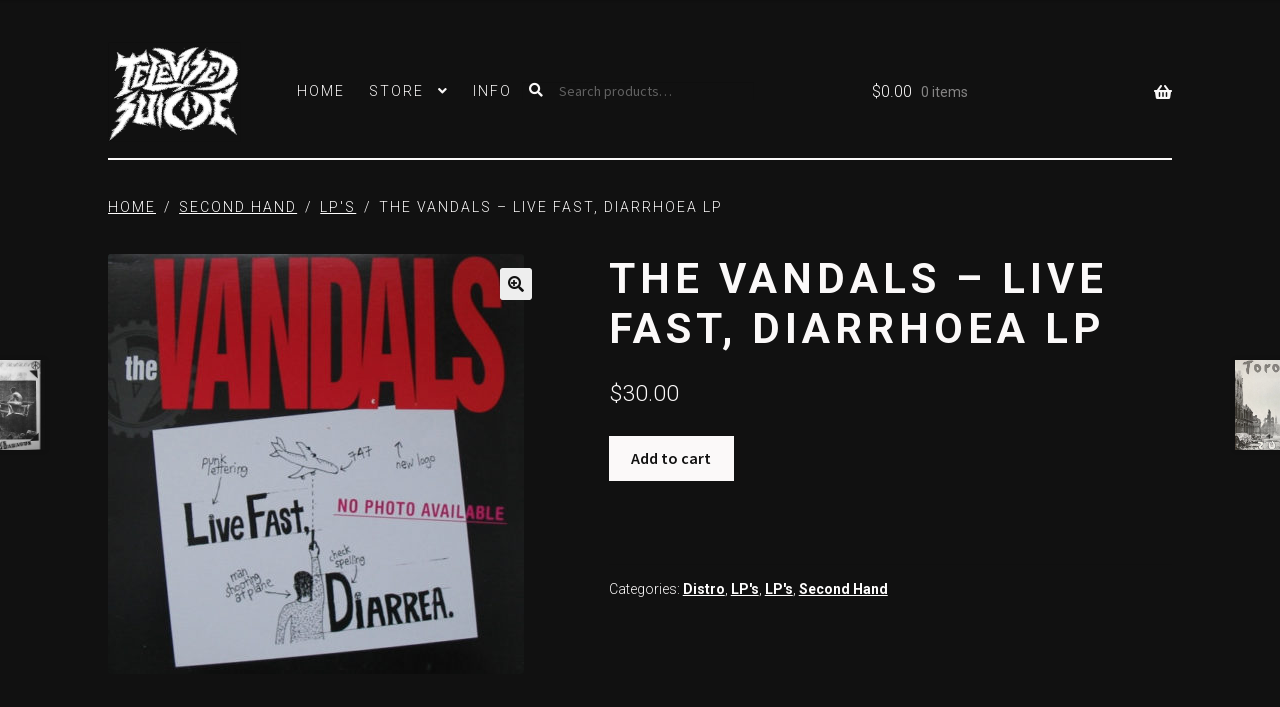

--- FILE ---
content_type: text/html; charset=UTF-8
request_url: https://www.televisedsuicide.com/product/the-vandals-live-fast-diarrhoea-lp/
body_size: 18006
content:
<!doctype html>
<html lang="en-AU">
<head>
<meta charset="UTF-8">
<meta name="viewport" content="width=device-width, initial-scale=1">
<link rel="profile" href="http://gmpg.org/xfn/11">
<link rel="pingback" href="https://www.televisedsuicide.com/xmlrpc.php">

<title>The Vandals &#8211; Live Fast, Diarrhoea LP &#8211; Televised Suicide</title>
<meta name='robots' content='max-image-preview:large' />
<script>window._wca = window._wca || [];</script>
<link rel='dns-prefetch' href='//stats.wp.com' />
<link rel='dns-prefetch' href='//fonts.googleapis.com' />
<link rel="alternate" type="application/rss+xml" title="Televised Suicide &raquo; Feed" href="https://www.televisedsuicide.com/feed/" />
<link rel="alternate" type="application/rss+xml" title="Televised Suicide &raquo; Comments Feed" href="https://www.televisedsuicide.com/comments/feed/" />
<link rel="alternate" title="oEmbed (JSON)" type="application/json+oembed" href="https://www.televisedsuicide.com/wp-json/oembed/1.0/embed?url=https%3A%2F%2Fwww.televisedsuicide.com%2Fproduct%2Fthe-vandals-live-fast-diarrhoea-lp%2F" />
<link rel="alternate" title="oEmbed (XML)" type="text/xml+oembed" href="https://www.televisedsuicide.com/wp-json/oembed/1.0/embed?url=https%3A%2F%2Fwww.televisedsuicide.com%2Fproduct%2Fthe-vandals-live-fast-diarrhoea-lp%2F&#038;format=xml" />
<style id='wp-img-auto-sizes-contain-inline-css'>
img:is([sizes=auto i],[sizes^="auto," i]){contain-intrinsic-size:3000px 1500px}
/*# sourceURL=wp-img-auto-sizes-contain-inline-css */
</style>
<style id='wp-emoji-styles-inline-css'>

	img.wp-smiley, img.emoji {
		display: inline !important;
		border: none !important;
		box-shadow: none !important;
		height: 1em !important;
		width: 1em !important;
		margin: 0 0.07em !important;
		vertical-align: -0.1em !important;
		background: none !important;
		padding: 0 !important;
	}
/*# sourceURL=wp-emoji-styles-inline-css */
</style>
<style id='wp-block-library-inline-css'>
:root{--wp-block-synced-color:#7a00df;--wp-block-synced-color--rgb:122,0,223;--wp-bound-block-color:var(--wp-block-synced-color);--wp-editor-canvas-background:#ddd;--wp-admin-theme-color:#007cba;--wp-admin-theme-color--rgb:0,124,186;--wp-admin-theme-color-darker-10:#006ba1;--wp-admin-theme-color-darker-10--rgb:0,107,160.5;--wp-admin-theme-color-darker-20:#005a87;--wp-admin-theme-color-darker-20--rgb:0,90,135;--wp-admin-border-width-focus:2px}@media (min-resolution:192dpi){:root{--wp-admin-border-width-focus:1.5px}}.wp-element-button{cursor:pointer}:root .has-very-light-gray-background-color{background-color:#eee}:root .has-very-dark-gray-background-color{background-color:#313131}:root .has-very-light-gray-color{color:#eee}:root .has-very-dark-gray-color{color:#313131}:root .has-vivid-green-cyan-to-vivid-cyan-blue-gradient-background{background:linear-gradient(135deg,#00d084,#0693e3)}:root .has-purple-crush-gradient-background{background:linear-gradient(135deg,#34e2e4,#4721fb 50%,#ab1dfe)}:root .has-hazy-dawn-gradient-background{background:linear-gradient(135deg,#faaca8,#dad0ec)}:root .has-subdued-olive-gradient-background{background:linear-gradient(135deg,#fafae1,#67a671)}:root .has-atomic-cream-gradient-background{background:linear-gradient(135deg,#fdd79a,#004a59)}:root .has-nightshade-gradient-background{background:linear-gradient(135deg,#330968,#31cdcf)}:root .has-midnight-gradient-background{background:linear-gradient(135deg,#020381,#2874fc)}:root{--wp--preset--font-size--normal:16px;--wp--preset--font-size--huge:42px}.has-regular-font-size{font-size:1em}.has-larger-font-size{font-size:2.625em}.has-normal-font-size{font-size:var(--wp--preset--font-size--normal)}.has-huge-font-size{font-size:var(--wp--preset--font-size--huge)}.has-text-align-center{text-align:center}.has-text-align-left{text-align:left}.has-text-align-right{text-align:right}.has-fit-text{white-space:nowrap!important}#end-resizable-editor-section{display:none}.aligncenter{clear:both}.items-justified-left{justify-content:flex-start}.items-justified-center{justify-content:center}.items-justified-right{justify-content:flex-end}.items-justified-space-between{justify-content:space-between}.screen-reader-text{border:0;clip-path:inset(50%);height:1px;margin:-1px;overflow:hidden;padding:0;position:absolute;width:1px;word-wrap:normal!important}.screen-reader-text:focus{background-color:#ddd;clip-path:none;color:#444;display:block;font-size:1em;height:auto;left:5px;line-height:normal;padding:15px 23px 14px;text-decoration:none;top:5px;width:auto;z-index:100000}html :where(.has-border-color){border-style:solid}html :where([style*=border-top-color]){border-top-style:solid}html :where([style*=border-right-color]){border-right-style:solid}html :where([style*=border-bottom-color]){border-bottom-style:solid}html :where([style*=border-left-color]){border-left-style:solid}html :where([style*=border-width]){border-style:solid}html :where([style*=border-top-width]){border-top-style:solid}html :where([style*=border-right-width]){border-right-style:solid}html :where([style*=border-bottom-width]){border-bottom-style:solid}html :where([style*=border-left-width]){border-left-style:solid}html :where(img[class*=wp-image-]){height:auto;max-width:100%}:where(figure){margin:0 0 1em}html :where(.is-position-sticky){--wp-admin--admin-bar--position-offset:var(--wp-admin--admin-bar--height,0px)}@media screen and (max-width:600px){html :where(.is-position-sticky){--wp-admin--admin-bar--position-offset:0px}}

/*# sourceURL=wp-block-library-inline-css */
</style><style id='global-styles-inline-css'>
:root{--wp--preset--aspect-ratio--square: 1;--wp--preset--aspect-ratio--4-3: 4/3;--wp--preset--aspect-ratio--3-4: 3/4;--wp--preset--aspect-ratio--3-2: 3/2;--wp--preset--aspect-ratio--2-3: 2/3;--wp--preset--aspect-ratio--16-9: 16/9;--wp--preset--aspect-ratio--9-16: 9/16;--wp--preset--color--black: #000000;--wp--preset--color--cyan-bluish-gray: #abb8c3;--wp--preset--color--white: #ffffff;--wp--preset--color--pale-pink: #f78da7;--wp--preset--color--vivid-red: #cf2e2e;--wp--preset--color--luminous-vivid-orange: #ff6900;--wp--preset--color--luminous-vivid-amber: #fcb900;--wp--preset--color--light-green-cyan: #7bdcb5;--wp--preset--color--vivid-green-cyan: #00d084;--wp--preset--color--pale-cyan-blue: #8ed1fc;--wp--preset--color--vivid-cyan-blue: #0693e3;--wp--preset--color--vivid-purple: #9b51e0;--wp--preset--gradient--vivid-cyan-blue-to-vivid-purple: linear-gradient(135deg,rgb(6,147,227) 0%,rgb(155,81,224) 100%);--wp--preset--gradient--light-green-cyan-to-vivid-green-cyan: linear-gradient(135deg,rgb(122,220,180) 0%,rgb(0,208,130) 100%);--wp--preset--gradient--luminous-vivid-amber-to-luminous-vivid-orange: linear-gradient(135deg,rgb(252,185,0) 0%,rgb(255,105,0) 100%);--wp--preset--gradient--luminous-vivid-orange-to-vivid-red: linear-gradient(135deg,rgb(255,105,0) 0%,rgb(207,46,46) 100%);--wp--preset--gradient--very-light-gray-to-cyan-bluish-gray: linear-gradient(135deg,rgb(238,238,238) 0%,rgb(169,184,195) 100%);--wp--preset--gradient--cool-to-warm-spectrum: linear-gradient(135deg,rgb(74,234,220) 0%,rgb(151,120,209) 20%,rgb(207,42,186) 40%,rgb(238,44,130) 60%,rgb(251,105,98) 80%,rgb(254,248,76) 100%);--wp--preset--gradient--blush-light-purple: linear-gradient(135deg,rgb(255,206,236) 0%,rgb(152,150,240) 100%);--wp--preset--gradient--blush-bordeaux: linear-gradient(135deg,rgb(254,205,165) 0%,rgb(254,45,45) 50%,rgb(107,0,62) 100%);--wp--preset--gradient--luminous-dusk: linear-gradient(135deg,rgb(255,203,112) 0%,rgb(199,81,192) 50%,rgb(65,88,208) 100%);--wp--preset--gradient--pale-ocean: linear-gradient(135deg,rgb(255,245,203) 0%,rgb(182,227,212) 50%,rgb(51,167,181) 100%);--wp--preset--gradient--electric-grass: linear-gradient(135deg,rgb(202,248,128) 0%,rgb(113,206,126) 100%);--wp--preset--gradient--midnight: linear-gradient(135deg,rgb(2,3,129) 0%,rgb(40,116,252) 100%);--wp--preset--font-size--small: 14px;--wp--preset--font-size--medium: 23px;--wp--preset--font-size--large: 26px;--wp--preset--font-size--x-large: 42px;--wp--preset--font-size--normal: 16px;--wp--preset--font-size--huge: 37px;--wp--preset--spacing--20: 0.44rem;--wp--preset--spacing--30: 0.67rem;--wp--preset--spacing--40: 1rem;--wp--preset--spacing--50: 1.5rem;--wp--preset--spacing--60: 2.25rem;--wp--preset--spacing--70: 3.38rem;--wp--preset--spacing--80: 5.06rem;--wp--preset--shadow--natural: 6px 6px 9px rgba(0, 0, 0, 0.2);--wp--preset--shadow--deep: 12px 12px 50px rgba(0, 0, 0, 0.4);--wp--preset--shadow--sharp: 6px 6px 0px rgba(0, 0, 0, 0.2);--wp--preset--shadow--outlined: 6px 6px 0px -3px rgb(255, 255, 255), 6px 6px rgb(0, 0, 0);--wp--preset--shadow--crisp: 6px 6px 0px rgb(0, 0, 0);}:where(.is-layout-flex){gap: 0.5em;}:where(.is-layout-grid){gap: 0.5em;}body .is-layout-flex{display: flex;}.is-layout-flex{flex-wrap: wrap;align-items: center;}.is-layout-flex > :is(*, div){margin: 0;}body .is-layout-grid{display: grid;}.is-layout-grid > :is(*, div){margin: 0;}:where(.wp-block-columns.is-layout-flex){gap: 2em;}:where(.wp-block-columns.is-layout-grid){gap: 2em;}:where(.wp-block-post-template.is-layout-flex){gap: 1.25em;}:where(.wp-block-post-template.is-layout-grid){gap: 1.25em;}.has-black-color{color: var(--wp--preset--color--black) !important;}.has-cyan-bluish-gray-color{color: var(--wp--preset--color--cyan-bluish-gray) !important;}.has-white-color{color: var(--wp--preset--color--white) !important;}.has-pale-pink-color{color: var(--wp--preset--color--pale-pink) !important;}.has-vivid-red-color{color: var(--wp--preset--color--vivid-red) !important;}.has-luminous-vivid-orange-color{color: var(--wp--preset--color--luminous-vivid-orange) !important;}.has-luminous-vivid-amber-color{color: var(--wp--preset--color--luminous-vivid-amber) !important;}.has-light-green-cyan-color{color: var(--wp--preset--color--light-green-cyan) !important;}.has-vivid-green-cyan-color{color: var(--wp--preset--color--vivid-green-cyan) !important;}.has-pale-cyan-blue-color{color: var(--wp--preset--color--pale-cyan-blue) !important;}.has-vivid-cyan-blue-color{color: var(--wp--preset--color--vivid-cyan-blue) !important;}.has-vivid-purple-color{color: var(--wp--preset--color--vivid-purple) !important;}.has-black-background-color{background-color: var(--wp--preset--color--black) !important;}.has-cyan-bluish-gray-background-color{background-color: var(--wp--preset--color--cyan-bluish-gray) !important;}.has-white-background-color{background-color: var(--wp--preset--color--white) !important;}.has-pale-pink-background-color{background-color: var(--wp--preset--color--pale-pink) !important;}.has-vivid-red-background-color{background-color: var(--wp--preset--color--vivid-red) !important;}.has-luminous-vivid-orange-background-color{background-color: var(--wp--preset--color--luminous-vivid-orange) !important;}.has-luminous-vivid-amber-background-color{background-color: var(--wp--preset--color--luminous-vivid-amber) !important;}.has-light-green-cyan-background-color{background-color: var(--wp--preset--color--light-green-cyan) !important;}.has-vivid-green-cyan-background-color{background-color: var(--wp--preset--color--vivid-green-cyan) !important;}.has-pale-cyan-blue-background-color{background-color: var(--wp--preset--color--pale-cyan-blue) !important;}.has-vivid-cyan-blue-background-color{background-color: var(--wp--preset--color--vivid-cyan-blue) !important;}.has-vivid-purple-background-color{background-color: var(--wp--preset--color--vivid-purple) !important;}.has-black-border-color{border-color: var(--wp--preset--color--black) !important;}.has-cyan-bluish-gray-border-color{border-color: var(--wp--preset--color--cyan-bluish-gray) !important;}.has-white-border-color{border-color: var(--wp--preset--color--white) !important;}.has-pale-pink-border-color{border-color: var(--wp--preset--color--pale-pink) !important;}.has-vivid-red-border-color{border-color: var(--wp--preset--color--vivid-red) !important;}.has-luminous-vivid-orange-border-color{border-color: var(--wp--preset--color--luminous-vivid-orange) !important;}.has-luminous-vivid-amber-border-color{border-color: var(--wp--preset--color--luminous-vivid-amber) !important;}.has-light-green-cyan-border-color{border-color: var(--wp--preset--color--light-green-cyan) !important;}.has-vivid-green-cyan-border-color{border-color: var(--wp--preset--color--vivid-green-cyan) !important;}.has-pale-cyan-blue-border-color{border-color: var(--wp--preset--color--pale-cyan-blue) !important;}.has-vivid-cyan-blue-border-color{border-color: var(--wp--preset--color--vivid-cyan-blue) !important;}.has-vivid-purple-border-color{border-color: var(--wp--preset--color--vivid-purple) !important;}.has-vivid-cyan-blue-to-vivid-purple-gradient-background{background: var(--wp--preset--gradient--vivid-cyan-blue-to-vivid-purple) !important;}.has-light-green-cyan-to-vivid-green-cyan-gradient-background{background: var(--wp--preset--gradient--light-green-cyan-to-vivid-green-cyan) !important;}.has-luminous-vivid-amber-to-luminous-vivid-orange-gradient-background{background: var(--wp--preset--gradient--luminous-vivid-amber-to-luminous-vivid-orange) !important;}.has-luminous-vivid-orange-to-vivid-red-gradient-background{background: var(--wp--preset--gradient--luminous-vivid-orange-to-vivid-red) !important;}.has-very-light-gray-to-cyan-bluish-gray-gradient-background{background: var(--wp--preset--gradient--very-light-gray-to-cyan-bluish-gray) !important;}.has-cool-to-warm-spectrum-gradient-background{background: var(--wp--preset--gradient--cool-to-warm-spectrum) !important;}.has-blush-light-purple-gradient-background{background: var(--wp--preset--gradient--blush-light-purple) !important;}.has-blush-bordeaux-gradient-background{background: var(--wp--preset--gradient--blush-bordeaux) !important;}.has-luminous-dusk-gradient-background{background: var(--wp--preset--gradient--luminous-dusk) !important;}.has-pale-ocean-gradient-background{background: var(--wp--preset--gradient--pale-ocean) !important;}.has-electric-grass-gradient-background{background: var(--wp--preset--gradient--electric-grass) !important;}.has-midnight-gradient-background{background: var(--wp--preset--gradient--midnight) !important;}.has-small-font-size{font-size: var(--wp--preset--font-size--small) !important;}.has-medium-font-size{font-size: var(--wp--preset--font-size--medium) !important;}.has-large-font-size{font-size: var(--wp--preset--font-size--large) !important;}.has-x-large-font-size{font-size: var(--wp--preset--font-size--x-large) !important;}
/*# sourceURL=global-styles-inline-css */
</style>

<style id='classic-theme-styles-inline-css'>
/*! This file is auto-generated */
.wp-block-button__link{color:#fff;background-color:#32373c;border-radius:9999px;box-shadow:none;text-decoration:none;padding:calc(.667em + 2px) calc(1.333em + 2px);font-size:1.125em}.wp-block-file__button{background:#32373c;color:#fff;text-decoration:none}
/*# sourceURL=/wp-includes/css/classic-themes.min.css */
</style>
<link rel='stylesheet' id='storefront-gutenberg-blocks-css' href='https://www.televisedsuicide.com/wp-content/themes/storefront/assets/css/base/gutenberg-blocks.css?ver=4.2.0' media='all' />
<style id='storefront-gutenberg-blocks-inline-css'>

				.wp-block-button__link:not(.has-text-color) {
					color: #111111;
				}

				.wp-block-button__link:not(.has-text-color):hover,
				.wp-block-button__link:not(.has-text-color):focus,
				.wp-block-button__link:not(.has-text-color):active {
					color: #111111;
				}

				.wp-block-button__link:not(.has-background) {
					background-color: #eeeeee;
				}

				.wp-block-button__link:not(.has-background):hover,
				.wp-block-button__link:not(.has-background):focus,
				.wp-block-button__link:not(.has-background):active {
					border-color: #d5d5d5;
					background-color: #d5d5d5;
				}

				.wc-block-grid__products .wc-block-grid__product .wp-block-button__link {
					background-color: #eeeeee;
					border-color: #eeeeee;
					color: #111111;
				}

				.wp-block-quote footer,
				.wp-block-quote cite,
				.wp-block-quote__citation {
					color: #fbf9f9;
				}

				.wp-block-pullquote cite,
				.wp-block-pullquote footer,
				.wp-block-pullquote__citation {
					color: #fbf9f9;
				}

				.wp-block-image figcaption {
					color: #fbf9f9;
				}

				.wp-block-separator.is-style-dots::before {
					color: #fbf9f9;
				}

				.wp-block-file a.wp-block-file__button {
					color: #111111;
					background-color: #eeeeee;
					border-color: #eeeeee;
				}

				.wp-block-file a.wp-block-file__button:hover,
				.wp-block-file a.wp-block-file__button:focus,
				.wp-block-file a.wp-block-file__button:active {
					color: #111111;
					background-color: #d5d5d5;
				}

				.wp-block-code,
				.wp-block-preformatted pre {
					color: #fbf9f9;
				}

				.wp-block-table:not( .has-background ):not( .is-style-stripes ) tbody tr:nth-child(2n) td {
					background-color: #0f0f0f;
				}

				.wp-block-cover .wp-block-cover__inner-container h1:not(.has-text-color),
				.wp-block-cover .wp-block-cover__inner-container h2:not(.has-text-color),
				.wp-block-cover .wp-block-cover__inner-container h3:not(.has-text-color),
				.wp-block-cover .wp-block-cover__inner-container h4:not(.has-text-color),
				.wp-block-cover .wp-block-cover__inner-container h5:not(.has-text-color),
				.wp-block-cover .wp-block-cover__inner-container h6:not(.has-text-color) {
					color: #000000;
				}

				.wc-block-components-price-slider__range-input-progress,
				.rtl .wc-block-components-price-slider__range-input-progress {
					--range-color: #fbf9f9;
				}

				/* Target only IE11 */
				@media all and (-ms-high-contrast: none), (-ms-high-contrast: active) {
					.wc-block-components-price-slider__range-input-progress {
						background: #fbf9f9;
					}
				}

				.wc-block-components-button:not(.is-link) {
					background-color: #fbf9f9;
					color: #111111;
				}

				.wc-block-components-button:not(.is-link):hover,
				.wc-block-components-button:not(.is-link):focus,
				.wc-block-components-button:not(.is-link):active {
					background-color: #e2e0e0;
					color: #111111;
				}

				.wc-block-components-button:not(.is-link):disabled {
					background-color: #fbf9f9;
					color: #111111;
				}

				.wc-block-cart__submit-container {
					background-color: #111111;
				}

				.wc-block-cart__submit-container::before {
					color: rgba(87,87,87,0.5);
				}

				.wc-block-components-order-summary-item__quantity {
					background-color: #111111;
					border-color: #fbf9f9;
					box-shadow: 0 0 0 2px #111111;
					color: #fbf9f9;
				}
			
/*# sourceURL=storefront-gutenberg-blocks-inline-css */
</style>
<link rel='stylesheet' id='photoswipe-css' href='https://www.televisedsuicide.com/wp-content/plugins/woocommerce/assets/css/photoswipe/photoswipe.min.css?ver=10.4.3' media='all' />
<link rel='stylesheet' id='photoswipe-default-skin-css' href='https://www.televisedsuicide.com/wp-content/plugins/woocommerce/assets/css/photoswipe/default-skin/default-skin.min.css?ver=10.4.3' media='all' />
<style id='woocommerce-inline-inline-css'>
.woocommerce form .form-row .required { visibility: visible; }
/*# sourceURL=woocommerce-inline-inline-css */
</style>
<link rel='stylesheet' id='parent-style-css' href='https://www.televisedsuicide.com/wp-content/themes/storefront/style.css?ver=6.9' media='all' />
<link rel='stylesheet' id='child-style-css' href='https://www.televisedsuicide.com/wp-content/themes/storefront-child/style.css?ver=1.0.1' media='all' />
<link rel='stylesheet' id='storefront-style-css' href='https://www.televisedsuicide.com/wp-content/themes/storefront/style.css?ver=4.2.0' media='all' />
<style id='storefront-style-inline-css'>

			.main-navigation ul li a,
			.site-title a,
			ul.menu li a,
			.site-branding h1 a,
			button.menu-toggle,
			button.menu-toggle:hover,
			.handheld-navigation .dropdown-toggle {
				color: #333333;
			}

			button.menu-toggle,
			button.menu-toggle:hover {
				border-color: #333333;
			}

			.main-navigation ul li a:hover,
			.main-navigation ul li:hover > a,
			.site-title a:hover,
			.site-header ul.menu li.current-menu-item > a {
				color: #747474;
			}

			table:not( .has-background ) th {
				background-color: #0a0a0a;
			}

			table:not( .has-background ) tbody td {
				background-color: #0f0f0f;
			}

			table:not( .has-background ) tbody tr:nth-child(2n) td,
			fieldset,
			fieldset legend {
				background-color: #0d0d0d;
			}

			.site-header,
			.secondary-navigation ul ul,
			.main-navigation ul.menu > li.menu-item-has-children:after,
			.secondary-navigation ul.menu ul,
			.storefront-handheld-footer-bar,
			.storefront-handheld-footer-bar ul li > a,
			.storefront-handheld-footer-bar ul li.search .site-search,
			button.menu-toggle,
			button.menu-toggle:hover {
				background-color: #fbf9f9;
			}

			p.site-description,
			.site-header,
			.storefront-handheld-footer-bar {
				color: #404040;
			}

			button.menu-toggle:after,
			button.menu-toggle:before,
			button.menu-toggle span:before {
				background-color: #333333;
			}

			h1, h2, h3, h4, h5, h6, .wc-block-grid__product-title {
				color: #fbf9f9;
			}

			.widget h1 {
				border-bottom-color: #fbf9f9;
			}

			body,
			.secondary-navigation a {
				color: #fbf9f9;
			}

			.widget-area .widget a,
			.hentry .entry-header .posted-on a,
			.hentry .entry-header .post-author a,
			.hentry .entry-header .post-comments a,
			.hentry .entry-header .byline a {
				color: #fffefe;
			}

			a {
				color: #fbf9f9;
			}

			a:focus,
			button:focus,
			.button.alt:focus,
			input:focus,
			textarea:focus,
			input[type="button"]:focus,
			input[type="reset"]:focus,
			input[type="submit"]:focus,
			input[type="email"]:focus,
			input[type="tel"]:focus,
			input[type="url"]:focus,
			input[type="password"]:focus,
			input[type="search"]:focus {
				outline-color: #fbf9f9;
			}

			button, input[type="button"], input[type="reset"], input[type="submit"], .button, .widget a.button {
				background-color: #eeeeee;
				border-color: #eeeeee;
				color: #111111;
			}

			button:hover, input[type="button"]:hover, input[type="reset"]:hover, input[type="submit"]:hover, .button:hover, .widget a.button:hover {
				background-color: #d5d5d5;
				border-color: #d5d5d5;
				color: #111111;
			}

			button.alt, input[type="button"].alt, input[type="reset"].alt, input[type="submit"].alt, .button.alt, .widget-area .widget a.button.alt {
				background-color: #fbf9f9;
				border-color: #fbf9f9;
				color: #111111;
			}

			button.alt:hover, input[type="button"].alt:hover, input[type="reset"].alt:hover, input[type="submit"].alt:hover, .button.alt:hover, .widget-area .widget a.button.alt:hover {
				background-color: #e2e0e0;
				border-color: #e2e0e0;
				color: #111111;
			}

			.pagination .page-numbers li .page-numbers.current {
				background-color: #000000;
				color: #f1efef;
			}

			#comments .comment-list .comment-content .comment-text {
				background-color: #0a0a0a;
			}

			.site-footer {
				background-color: #111111;
				color: #dedede;
			}

			.site-footer a:not(.button):not(.components-button) {
				color: #fbf9f9;
			}

			.site-footer .storefront-handheld-footer-bar a:not(.button):not(.components-button) {
				color: #333333;
			}

			.site-footer h1, .site-footer h2, .site-footer h3, .site-footer h4, .site-footer h5, .site-footer h6, .site-footer .widget .widget-title, .site-footer .widget .widgettitle {
				color: #dedede;
			}

			.page-template-template-homepage.has-post-thumbnail .type-page.has-post-thumbnail .entry-title {
				color: #000000;
			}

			.page-template-template-homepage.has-post-thumbnail .type-page.has-post-thumbnail .entry-content {
				color: #000000;
			}

			@media screen and ( min-width: 768px ) {
				.secondary-navigation ul.menu a:hover {
					color: #595959;
				}

				.secondary-navigation ul.menu a {
					color: #404040;
				}

				.main-navigation ul.menu ul.sub-menu,
				.main-navigation ul.nav-menu ul.children {
					background-color: #eceaea;
				}

				.site-header {
					border-bottom-color: #eceaea;
				}
			}
/*# sourceURL=storefront-style-inline-css */
</style>
<link rel='stylesheet' id='storefront-icons-css' href='https://www.televisedsuicide.com/wp-content/themes/storefront/assets/css/base/icons.css?ver=4.2.0' media='all' />
<link rel='stylesheet' id='storefront-fonts-css' href='https://fonts.googleapis.com/css?family=Source+Sans+Pro%3A400%2C300%2C300italic%2C400italic%2C600%2C700%2C900&#038;subset=latin%2Clatin-ext&#038;ver=4.2.0' media='all' />
<link rel='stylesheet' id='storefront-jetpack-widgets-css' href='https://www.televisedsuicide.com/wp-content/themes/storefront/assets/css/jetpack/widgets.css?ver=4.2.0' media='all' />
<link rel='stylesheet' id='newsletter-css' href='https://www.televisedsuicide.com/wp-content/plugins/newsletter/style.css?ver=9.1.1' media='all' />
<link rel='stylesheet' id='newsletter-popup-css' href='https://www.televisedsuicide.com/wp-content/plugins/newsletter/subscription/assets/popup.css?ver=9.1.1' media='all' />
<link rel='stylesheet' id='storefront-woocommerce-style-css' href='https://www.televisedsuicide.com/wp-content/themes/storefront/assets/css/woocommerce/woocommerce.css?ver=4.2.0' media='all' />
<style id='storefront-woocommerce-style-inline-css'>
@font-face {
				font-family: star;
				src: url(https://www.televisedsuicide.com/wp-content/plugins/woocommerce/assets/fonts/star.eot);
				src:
					url(https://www.televisedsuicide.com/wp-content/plugins/woocommerce/assets/fonts/star.eot?#iefix) format("embedded-opentype"),
					url(https://www.televisedsuicide.com/wp-content/plugins/woocommerce/assets/fonts/star.woff) format("woff"),
					url(https://www.televisedsuicide.com/wp-content/plugins/woocommerce/assets/fonts/star.ttf) format("truetype"),
					url(https://www.televisedsuicide.com/wp-content/plugins/woocommerce/assets/fonts/star.svg#star) format("svg");
				font-weight: 400;
				font-style: normal;
			}
			@font-face {
				font-family: WooCommerce;
				src: url(https://www.televisedsuicide.com/wp-content/plugins/woocommerce/assets/fonts/WooCommerce.eot);
				src:
					url(https://www.televisedsuicide.com/wp-content/plugins/woocommerce/assets/fonts/WooCommerce.eot?#iefix) format("embedded-opentype"),
					url(https://www.televisedsuicide.com/wp-content/plugins/woocommerce/assets/fonts/WooCommerce.woff) format("woff"),
					url(https://www.televisedsuicide.com/wp-content/plugins/woocommerce/assets/fonts/WooCommerce.ttf) format("truetype"),
					url(https://www.televisedsuicide.com/wp-content/plugins/woocommerce/assets/fonts/WooCommerce.svg#WooCommerce) format("svg");
				font-weight: 400;
				font-style: normal;
			}

			a.cart-contents,
			.site-header-cart .widget_shopping_cart a {
				color: #333333;
			}

			a.cart-contents:hover,
			.site-header-cart .widget_shopping_cart a:hover,
			.site-header-cart:hover > li > a {
				color: #747474;
			}

			table.cart td.product-remove,
			table.cart td.actions {
				border-top-color: #111111;
			}

			.storefront-handheld-footer-bar ul li.cart .count {
				background-color: #333333;
				color: #fbf9f9;
				border-color: #fbf9f9;
			}

			.woocommerce-tabs ul.tabs li.active a,
			ul.products li.product .price,
			.onsale,
			.wc-block-grid__product-onsale,
			.widget_search form:before,
			.widget_product_search form:before {
				color: #fbf9f9;
			}

			.woocommerce-breadcrumb a,
			a.woocommerce-review-link,
			.product_meta a {
				color: #fffefe;
			}

			.wc-block-grid__product-onsale,
			.onsale {
				border-color: #fbf9f9;
			}

			.star-rating span:before,
			.quantity .plus, .quantity .minus,
			p.stars a:hover:after,
			p.stars a:after,
			.star-rating span:before,
			#payment .payment_methods li input[type=radio]:first-child:checked+label:before {
				color: #fbf9f9;
			}

			.widget_price_filter .ui-slider .ui-slider-range,
			.widget_price_filter .ui-slider .ui-slider-handle {
				background-color: #fbf9f9;
			}

			.order_details {
				background-color: #0a0a0a;
			}

			.order_details > li {
				border-bottom: 1px dotted #000000;
			}

			.order_details:before,
			.order_details:after {
				background: -webkit-linear-gradient(transparent 0,transparent 0),-webkit-linear-gradient(135deg,#0a0a0a 33.33%,transparent 33.33%),-webkit-linear-gradient(45deg,#0a0a0a 33.33%,transparent 33.33%)
			}

			#order_review {
				background-color: #111111;
			}

			#payment .payment_methods > li .payment_box,
			#payment .place-order {
				background-color: #0c0c0c;
			}

			#payment .payment_methods > li:not(.woocommerce-notice) {
				background-color: #070707;
			}

			#payment .payment_methods > li:not(.woocommerce-notice):hover {
				background-color: #020202;
			}

			.woocommerce-pagination .page-numbers li .page-numbers.current {
				background-color: #000000;
				color: #f1efef;
			}

			.wc-block-grid__product-onsale,
			.onsale,
			.woocommerce-pagination .page-numbers li .page-numbers:not(.current) {
				color: #fbf9f9;
			}

			p.stars a:before,
			p.stars a:hover~a:before,
			p.stars.selected a.active~a:before {
				color: #fbf9f9;
			}

			p.stars.selected a.active:before,
			p.stars:hover a:before,
			p.stars.selected a:not(.active):before,
			p.stars.selected a.active:before {
				color: #fbf9f9;
			}

			.single-product div.product .woocommerce-product-gallery .woocommerce-product-gallery__trigger {
				background-color: #eeeeee;
				color: #111111;
			}

			.single-product div.product .woocommerce-product-gallery .woocommerce-product-gallery__trigger:hover {
				background-color: #d5d5d5;
				border-color: #d5d5d5;
				color: #111111;
			}

			.button.added_to_cart:focus,
			.button.wc-forward:focus {
				outline-color: #fbf9f9;
			}

			.added_to_cart,
			.site-header-cart .widget_shopping_cart a.button,
			.wc-block-grid__products .wc-block-grid__product .wp-block-button__link {
				background-color: #eeeeee;
				border-color: #eeeeee;
				color: #111111;
			}

			.added_to_cart:hover,
			.site-header-cart .widget_shopping_cart a.button:hover,
			.wc-block-grid__products .wc-block-grid__product .wp-block-button__link:hover {
				background-color: #d5d5d5;
				border-color: #d5d5d5;
				color: #111111;
			}

			.added_to_cart.alt, .added_to_cart, .widget a.button.checkout {
				background-color: #fbf9f9;
				border-color: #fbf9f9;
				color: #111111;
			}

			.added_to_cart.alt:hover, .added_to_cart:hover, .widget a.button.checkout:hover {
				background-color: #e2e0e0;
				border-color: #e2e0e0;
				color: #111111;
			}

			.button.loading {
				color: #eeeeee;
			}

			.button.loading:hover {
				background-color: #eeeeee;
			}

			.button.loading:after {
				color: #111111;
			}

			@media screen and ( min-width: 768px ) {
				.site-header-cart .widget_shopping_cart,
				.site-header .product_list_widget li .quantity {
					color: #404040;
				}

				.site-header-cart .widget_shopping_cart .buttons,
				.site-header-cart .widget_shopping_cart .total {
					background-color: #f1efef;
				}

				.site-header-cart .widget_shopping_cart {
					background-color: #eceaea;
				}
			}
				.storefront-product-pagination a {
					color: #fbf9f9;
					background-color: #111111;
				}
				.storefront-sticky-add-to-cart {
					color: #fbf9f9;
					background-color: #111111;
				}

				.storefront-sticky-add-to-cart a:not(.button) {
					color: #333333;
				}
/*# sourceURL=storefront-woocommerce-style-inline-css */
</style>
<link rel='stylesheet' id='storefront-child-style-css' href='https://www.televisedsuicide.com/wp-content/themes/storefront-child/style.css?ver=1.0.1' media='all' />
<link rel='stylesheet' id='storefront-woocommerce-brands-style-css' href='https://www.televisedsuicide.com/wp-content/themes/storefront/assets/css/woocommerce/extensions/brands.css?ver=4.2.0' media='all' />
<script src="https://www.televisedsuicide.com/wp-includes/js/jquery/jquery.min.js?ver=3.7.1" id="jquery-core-js"></script>
<script src="https://www.televisedsuicide.com/wp-includes/js/jquery/jquery-migrate.min.js?ver=3.4.1" id="jquery-migrate-js"></script>
<script src="https://www.televisedsuicide.com/wp-content/plugins/woocommerce/assets/js/jquery-blockui/jquery.blockUI.min.js?ver=2.7.0-wc.10.4.3" id="wc-jquery-blockui-js" defer data-wp-strategy="defer"></script>
<script id="wc-add-to-cart-js-extra">
var wc_add_to_cart_params = {"ajax_url":"/wp-admin/admin-ajax.php","wc_ajax_url":"/?wc-ajax=%%endpoint%%","i18n_view_cart":"View cart","cart_url":"https://www.televisedsuicide.com/cart/","is_cart":"","cart_redirect_after_add":"no"};
//# sourceURL=wc-add-to-cart-js-extra
</script>
<script src="https://www.televisedsuicide.com/wp-content/plugins/woocommerce/assets/js/frontend/add-to-cart.min.js?ver=10.4.3" id="wc-add-to-cart-js" defer data-wp-strategy="defer"></script>
<script src="https://www.televisedsuicide.com/wp-content/plugins/woocommerce/assets/js/zoom/jquery.zoom.min.js?ver=1.7.21-wc.10.4.3" id="wc-zoom-js" defer data-wp-strategy="defer"></script>
<script src="https://www.televisedsuicide.com/wp-content/plugins/woocommerce/assets/js/flexslider/jquery.flexslider.min.js?ver=2.7.2-wc.10.4.3" id="wc-flexslider-js" defer data-wp-strategy="defer"></script>
<script src="https://www.televisedsuicide.com/wp-content/plugins/woocommerce/assets/js/photoswipe/photoswipe.min.js?ver=4.1.1-wc.10.4.3" id="wc-photoswipe-js" defer data-wp-strategy="defer"></script>
<script src="https://www.televisedsuicide.com/wp-content/plugins/woocommerce/assets/js/photoswipe/photoswipe-ui-default.min.js?ver=4.1.1-wc.10.4.3" id="wc-photoswipe-ui-default-js" defer data-wp-strategy="defer"></script>
<script id="wc-single-product-js-extra">
var wc_single_product_params = {"i18n_required_rating_text":"Please select a rating","i18n_rating_options":["1 of 5 stars","2 of 5 stars","3 of 5 stars","4 of 5 stars","5 of 5 stars"],"i18n_product_gallery_trigger_text":"View full-screen image gallery","review_rating_required":"yes","flexslider":{"rtl":false,"animation":"slide","smoothHeight":true,"directionNav":false,"controlNav":"thumbnails","slideshow":false,"animationSpeed":500,"animationLoop":false,"allowOneSlide":false},"zoom_enabled":"1","zoom_options":[],"photoswipe_enabled":"1","photoswipe_options":{"shareEl":false,"closeOnScroll":false,"history":false,"hideAnimationDuration":0,"showAnimationDuration":0},"flexslider_enabled":"1"};
//# sourceURL=wc-single-product-js-extra
</script>
<script src="https://www.televisedsuicide.com/wp-content/plugins/woocommerce/assets/js/frontend/single-product.min.js?ver=10.4.3" id="wc-single-product-js" defer data-wp-strategy="defer"></script>
<script src="https://www.televisedsuicide.com/wp-content/plugins/woocommerce/assets/js/js-cookie/js.cookie.min.js?ver=2.1.4-wc.10.4.3" id="wc-js-cookie-js" defer data-wp-strategy="defer"></script>
<script id="woocommerce-js-extra">
var woocommerce_params = {"ajax_url":"/wp-admin/admin-ajax.php","wc_ajax_url":"/?wc-ajax=%%endpoint%%","i18n_password_show":"Show password","i18n_password_hide":"Hide password"};
//# sourceURL=woocommerce-js-extra
</script>
<script src="https://www.televisedsuicide.com/wp-content/plugins/woocommerce/assets/js/frontend/woocommerce.min.js?ver=10.4.3" id="woocommerce-js" defer data-wp-strategy="defer"></script>
<script id="WCPAY_ASSETS-js-extra">
var wcpayAssets = {"url":"https://www.televisedsuicide.com/wp-content/plugins/woocommerce-payments/dist/"};
//# sourceURL=WCPAY_ASSETS-js-extra
</script>
<script src="https://www.televisedsuicide.com/wp-content/themes/storefront-child/assests/js/app.js?ver=6.9" id="app js-js"></script>
<script src="https://stats.wp.com/s-202604.js" id="woocommerce-analytics-js" defer data-wp-strategy="defer"></script>
<link rel="https://api.w.org/" href="https://www.televisedsuicide.com/wp-json/" /><link rel="alternate" title="JSON" type="application/json" href="https://www.televisedsuicide.com/wp-json/wp/v2/product/3613" /><link rel="EditURI" type="application/rsd+xml" title="RSD" href="https://www.televisedsuicide.com/xmlrpc.php?rsd" />
<meta name="generator" content="WordPress 6.9" />
<meta name="generator" content="WooCommerce 10.4.3" />
<link rel="canonical" href="https://www.televisedsuicide.com/product/the-vandals-live-fast-diarrhoea-lp/" />
<link rel='shortlink' href='https://www.televisedsuicide.com/?p=3613' />
	<style>img#wpstats{display:none}</style>
			<noscript><style>.woocommerce-product-gallery{ opacity: 1 !important; }</style></noscript>
	<style id="custom-background-css">
body.custom-background { background-color: #111111; }
</style>
	<link rel="icon" href="https://www.televisedsuicide.com/wp-content/uploads/2019/04/cropped-icon-32x32.png" sizes="32x32" />
<link rel="icon" href="https://www.televisedsuicide.com/wp-content/uploads/2019/04/cropped-icon-192x192.png" sizes="192x192" />
<link rel="apple-touch-icon" href="https://www.televisedsuicide.com/wp-content/uploads/2019/04/cropped-icon-180x180.png" />
<meta name="msapplication-TileImage" content="https://www.televisedsuicide.com/wp-content/uploads/2019/04/cropped-icon-270x270.png" />
		<style id="wp-custom-css">
			.editor-post-title__block .editor-post-title__input {
	color:#111;
}		</style>
		<link rel='stylesheet' id='wc-blocks-style-css' href='https://www.televisedsuicide.com/wp-content/plugins/woocommerce/assets/client/blocks/wc-blocks.css?ver=wc-10.4.3' media='all' />
</head>

<body class="wp-singular product-template-default single single-product postid-3613 custom-background wp-custom-logo wp-embed-responsive wp-theme-storefront wp-child-theme-storefront-child theme-storefront woocommerce woocommerce-page woocommerce-no-js storefront-align-wide right-sidebar woocommerce-active">



<div id="page" class="hfeed site">
	
	<header id="masthead" class="site-header" role="banner" style="">

		<div class="col-full">		<a class="skip-link screen-reader-text" href="#site-navigation">Skip to navigation</a>
		<a class="skip-link screen-reader-text" href="#content">Skip to content</a>
				<div class="site-branding">
			<a href="https://www.televisedsuicide.com/" class="custom-logo-link" rel="home"><img width="379" height="285" src="https://www.televisedsuicide.com/wp-content/uploads/2018/10/TSlogo.png" class="custom-logo" alt="Televised Suicide" decoding="async" fetchpriority="high" srcset="https://www.televisedsuicide.com/wp-content/uploads/2018/10/TSlogo.png 379w, https://www.televisedsuicide.com/wp-content/uploads/2018/10/TSlogo-300x226.png 300w" sizes="(max-width: 379px) 100vw, 379px" /></a>		</div>
				<nav id="site-navigation" class="main-navigation" role="navigation" aria-label="Primary Navigation">
		<button id="site-navigation-menu-toggle" class="menu-toggle" aria-controls="site-navigation" aria-expanded="false"><span>Menu</span></button>
			<div class="primary-navigation"><ul id="menu-primary-menu" class="menu"><li id="menu-item-55" class="menu-item menu-item-type-post_type menu-item-object-page menu-item-home menu-item-55"><a href="https://www.televisedsuicide.com/">Home</a></li>
<li id="menu-item-52" class="menu-item menu-item-type-post_type menu-item-object-page menu-item-has-children current_page_parent menu-item-52"><a href="https://www.televisedsuicide.com/shop/">Store</a>
<ul class="sub-menu">
	<li id="menu-item-107" class="menu-item menu-item-type-custom menu-item-object-custom menu-item-107"><a href="/product-category/label-releases/">Label Releases</a></li>
	<li id="menu-item-108" class="menu-item menu-item-type-custom menu-item-object-custom menu-item-108"><a href="/product-category/distro/">Distro</a></li>
	<li id="menu-item-109" class="menu-item menu-item-type-custom menu-item-object-custom menu-item-109"><a href="/product-category/merch/">Merch</a></li>
	<li id="menu-item-813" class="menu-item menu-item-type-custom menu-item-object-custom menu-item-813"><a href="/product-category/zines/">Zines</a></li>
	<li id="menu-item-940" class="menu-item menu-item-type-custom menu-item-object-custom menu-item-940"><a href="/product-category/sale">Sale</a></li>
</ul>
</li>
<li id="menu-item-67" class="menu-item menu-item-type-post_type menu-item-object-page menu-item-67"><a href="https://www.televisedsuicide.com/info/">Info</a></li>
</ul></div><div class="handheld-navigation"><ul id="menu-primary-menu-1" class="menu"><li class="menu-item menu-item-type-post_type menu-item-object-page menu-item-home menu-item-55"><a href="https://www.televisedsuicide.com/">Home</a></li>
<li class="menu-item menu-item-type-post_type menu-item-object-page menu-item-has-children current_page_parent menu-item-52"><a href="https://www.televisedsuicide.com/shop/">Store</a>
<ul class="sub-menu">
	<li class="menu-item menu-item-type-custom menu-item-object-custom menu-item-107"><a href="/product-category/label-releases/">Label Releases</a></li>
	<li class="menu-item menu-item-type-custom menu-item-object-custom menu-item-108"><a href="/product-category/distro/">Distro</a></li>
	<li class="menu-item menu-item-type-custom menu-item-object-custom menu-item-109"><a href="/product-category/merch/">Merch</a></li>
	<li class="menu-item menu-item-type-custom menu-item-object-custom menu-item-813"><a href="/product-category/zines/">Zines</a></li>
	<li class="menu-item menu-item-type-custom menu-item-object-custom menu-item-940"><a href="/product-category/sale">Sale</a></li>
</ul>
</li>
<li class="menu-item menu-item-type-post_type menu-item-object-page menu-item-67"><a href="https://www.televisedsuicide.com/info/">Info</a></li>
</ul></div>		</nav><!-- #site-navigation -->
					<div class="site-search">
				<div class="widget woocommerce widget_product_search"><form role="search" method="get" class="woocommerce-product-search" action="https://www.televisedsuicide.com/">
	<label class="screen-reader-text" for="woocommerce-product-search-field-0">Search for:</label>
	<input type="search" id="woocommerce-product-search-field-0" class="search-field" placeholder="Search products&hellip;" value="" name="s" />
	<button type="submit" value="Search" class="">Search</button>
	<input type="hidden" name="post_type" value="product" />
</form>
</div>			</div>
					<ul id="site-header-cart" class="site-header-cart menu">
			<li class="">
							<a class="cart-contents" href="https://www.televisedsuicide.com/cart/" title="View your shopping cart">
								<span class="woocommerce-Price-amount amount"><span class="woocommerce-Price-currencySymbol">&#036;</span>0.00</span> <span class="count">0 items</span>
			</a>
					</li>
			<li>
				<div class="widget woocommerce widget_shopping_cart"><div class="widget_shopping_cart_content"></div></div>			</li>
		</ul>
			</div><div class="storefront-primary-navigation"><div class="col-full"></div></div>
	</header><!-- #masthead -->

	<div class="storefront-breadcrumb"><div class="col-full"><nav class="woocommerce-breadcrumb" aria-label="breadcrumbs"><a href="https://www.televisedsuicide.com">Home</a><span class="breadcrumb-separator"> / </span><a href="https://www.televisedsuicide.com/product-category/second-hand/">Second Hand</a><span class="breadcrumb-separator"> / </span><a href="https://www.televisedsuicide.com/product-category/second-hand/lps-second-hand/">LP&#039;s</a><span class="breadcrumb-separator"> / </span>The Vandals &#8211; Live Fast, Diarrhoea LP</nav></div></div>
	<div id="content" class="site-content" tabindex="-1">
		<div class="col-full">

		<div class="woocommerce"></div>
			<div id="primary" class="content-area">
			<main id="main" class="site-main" role="main">
		
					
			<div class="woocommerce-notices-wrapper"></div><div id="product-3613" class="product type-product post-3613 status-publish first instock product_cat-distro product_cat-lps product_cat-lps-second-hand product_cat-second-hand has-post-thumbnail shipping-taxable purchasable product-type-simple">

	<div class="woocommerce-product-gallery woocommerce-product-gallery--with-images woocommerce-product-gallery--columns-4 images" data-columns="4" style="opacity: 0; transition: opacity .25s ease-in-out;">
	<div class="woocommerce-product-gallery__wrapper">
		<div data-thumb="https://www.televisedsuicide.com/wp-content/uploads/2023/05/R-1839083-1266072882-100x100.jpg" data-thumb-alt="The Vandals - Live Fast, Diarrhoea LP" data-thumb-srcset="https://www.televisedsuicide.com/wp-content/uploads/2023/05/R-1839083-1266072882-100x100.jpg 100w, https://www.televisedsuicide.com/wp-content/uploads/2023/05/R-1839083-1266072882-297x300.jpg 297w, https://www.televisedsuicide.com/wp-content/uploads/2023/05/R-1839083-1266072882-150x150.jpg 150w, https://www.televisedsuicide.com/wp-content/uploads/2023/05/R-1839083-1266072882-324x324.jpg 324w, https://www.televisedsuicide.com/wp-content/uploads/2023/05/R-1839083-1266072882-416x420.jpg 416w, https://www.televisedsuicide.com/wp-content/uploads/2023/05/R-1839083-1266072882.jpg 556w"  data-thumb-sizes="(max-width: 100px) 100vw, 100px" class="woocommerce-product-gallery__image"><a href="https://www.televisedsuicide.com/wp-content/uploads/2023/05/R-1839083-1266072882.jpg"><img width="416" height="420" src="https://www.televisedsuicide.com/wp-content/uploads/2023/05/R-1839083-1266072882-416x420.jpg" class="wp-post-image" alt="The Vandals - Live Fast, Diarrhoea LP" data-caption="" data-src="https://www.televisedsuicide.com/wp-content/uploads/2023/05/R-1839083-1266072882.jpg" data-large_image="https://www.televisedsuicide.com/wp-content/uploads/2023/05/R-1839083-1266072882.jpg" data-large_image_width="556" data-large_image_height="562" decoding="async" srcset="https://www.televisedsuicide.com/wp-content/uploads/2023/05/R-1839083-1266072882-416x420.jpg 416w, https://www.televisedsuicide.com/wp-content/uploads/2023/05/R-1839083-1266072882-297x300.jpg 297w, https://www.televisedsuicide.com/wp-content/uploads/2023/05/R-1839083-1266072882-150x150.jpg 150w, https://www.televisedsuicide.com/wp-content/uploads/2023/05/R-1839083-1266072882-100x100.jpg 100w, https://www.televisedsuicide.com/wp-content/uploads/2023/05/R-1839083-1266072882.jpg 556w" sizes="(max-width: 416px) 100vw, 416px" /></a></div>	</div>
</div>

	<div class="summary entry-summary">
		<h1 class="product_title entry-title">The Vandals &#8211; Live Fast, Diarrhoea LP</h1><p class="price"><span class="woocommerce-Price-amount amount"><bdi><span class="woocommerce-Price-currencySymbol">&#36;</span>30.00</bdi></span></p>
<p class="stock in-stock">1 in stock</p>

	
	<form class="cart" action="https://www.televisedsuicide.com/product/the-vandals-live-fast-diarrhoea-lp/" method="post" enctype='multipart/form-data'>
		
		<div class="quantity">
		<label class="screen-reader-text" for="quantity_69713c11107ac">The Vandals - Live Fast, Diarrhoea LP quantity</label>
	<input
		type="hidden"
				id="quantity_69713c11107ac"
		class="input-text qty text"
		name="quantity"
		value="1"
		aria-label="Product quantity"
				min="1"
					max="1"
							step="1"
			placeholder=""
			inputmode="numeric"
			autocomplete="off"
			/>
	</div>

		<button type="submit" name="add-to-cart" value="3613" class="single_add_to_cart_button button alt">Add to cart</button>

			</form>

	
<div id="ppcp-recaptcha-v2-container" style="margin:20px 0;"></div><div class="product_meta">

	
	
	<span class="posted_in">Categories: <a href="https://www.televisedsuicide.com/product-category/distro/" rel="tag">Distro</a>, <a href="https://www.televisedsuicide.com/product-category/distro/lps/" rel="tag">LP's</a>, <a href="https://www.televisedsuicide.com/product-category/second-hand/lps-second-hand/" rel="tag">LP's</a>, <a href="https://www.televisedsuicide.com/product-category/second-hand/" rel="tag">Second Hand</a></span>
	
	
</div>
	</div>

	
	<section class="related products">

					<h2>Related products</h2>
				<ul class="products columns-4">

			
					<li class="product type-product post-1728 status-publish first instock product_cat-distro product_cat-lps has-post-thumbnail shipping-taxable purchasable product-type-simple">
	<a href="https://www.televisedsuicide.com/product/sistema-en-decadencia-nuestro-legado-lp/" class="woocommerce-LoopProduct-link woocommerce-loop-product__link"><img width="324" height="324" src="https://www.televisedsuicide.com/wp-content/uploads/2021/10/a2842857691_10-324x324.jpg" class="attachment-woocommerce_thumbnail size-woocommerce_thumbnail" alt="Sistema En Decadencia - Nuestro Legado LP" decoding="async" loading="lazy" srcset="https://www.televisedsuicide.com/wp-content/uploads/2021/10/a2842857691_10-324x324.jpg 324w, https://www.televisedsuicide.com/wp-content/uploads/2021/10/a2842857691_10-300x300.jpg 300w, https://www.televisedsuicide.com/wp-content/uploads/2021/10/a2842857691_10-1021x1024.jpg 1021w, https://www.televisedsuicide.com/wp-content/uploads/2021/10/a2842857691_10-150x150.jpg 150w, https://www.televisedsuicide.com/wp-content/uploads/2021/10/a2842857691_10-768x771.jpg 768w, https://www.televisedsuicide.com/wp-content/uploads/2021/10/a2842857691_10-416x417.jpg 416w, https://www.televisedsuicide.com/wp-content/uploads/2021/10/a2842857691_10-100x100.jpg 100w, https://www.televisedsuicide.com/wp-content/uploads/2021/10/a2842857691_10.jpg 1196w" sizes="auto, (max-width: 324px) 100vw, 324px" /><h2 class="woocommerce-loop-product__title">Sistema En Decadencia &#8211; Nuestro Legado LP</h2>
	<span class="price"><span class="woocommerce-Price-amount amount"><bdi><span class="woocommerce-Price-currencySymbol">&#36;</span>25.00</bdi></span></span>
</a><a href="/product/the-vandals-live-fast-diarrhoea-lp/?add-to-cart=1728" aria-describedby="woocommerce_loop_add_to_cart_link_describedby_1728" data-quantity="1" class="button product_type_simple add_to_cart_button ajax_add_to_cart" data-product_id="1728" data-product_sku="" aria-label="Add to cart: &ldquo;Sistema En Decadencia - Nuestro Legado LP&rdquo;" rel="nofollow" data-success_message="&ldquo;Sistema En Decadencia - Nuestro Legado LP&rdquo; has been added to your cart" role="button">Add to cart</a>	<span id="woocommerce_loop_add_to_cart_link_describedby_1728" class="screen-reader-text">
			</span>
</li>

			
					<li class="product type-product post-2145 status-publish outofstock product_cat-distro product_cat-cassettes has-post-thumbnail shipping-taxable purchasable product-type-simple">
	<a href="https://www.televisedsuicide.com/product/brethren-conquer-the-inferior-cs/" class="woocommerce-LoopProduct-link woocommerce-loop-product__link"><img width="324" height="324" src="https://www.televisedsuicide.com/wp-content/uploads/2022/04/IMG_0363-324x324.jpg" class="attachment-woocommerce_thumbnail size-woocommerce_thumbnail" alt="Brethren - Conquer The Inferior CS" decoding="async" loading="lazy" srcset="https://www.televisedsuicide.com/wp-content/uploads/2022/04/IMG_0363-324x324.jpg 324w, https://www.televisedsuicide.com/wp-content/uploads/2022/04/IMG_0363-300x300.jpg 300w, https://www.televisedsuicide.com/wp-content/uploads/2022/04/IMG_0363-1024x1024.jpg 1024w, https://www.televisedsuicide.com/wp-content/uploads/2022/04/IMG_0363-150x150.jpg 150w, https://www.televisedsuicide.com/wp-content/uploads/2022/04/IMG_0363-768x768.jpg 768w, https://www.televisedsuicide.com/wp-content/uploads/2022/04/IMG_0363-1536x1536.jpg 1536w, https://www.televisedsuicide.com/wp-content/uploads/2022/04/IMG_0363-2048x2048.jpg 2048w, https://www.televisedsuicide.com/wp-content/uploads/2022/04/IMG_0363-416x416.jpg 416w, https://www.televisedsuicide.com/wp-content/uploads/2022/04/IMG_0363-100x100.jpg 100w" sizes="auto, (max-width: 324px) 100vw, 324px" /><h2 class="woocommerce-loop-product__title">Brethren &#8211; Conquer The Inferior CS</h2>
	<span class="price"><span class="woocommerce-Price-amount amount"><bdi><span class="woocommerce-Price-currencySymbol">&#36;</span>8.00</bdi></span></span>
</a><a href="https://www.televisedsuicide.com/product/brethren-conquer-the-inferior-cs/" aria-describedby="woocommerce_loop_add_to_cart_link_describedby_2145" data-quantity="1" class="button product_type_simple" data-product_id="2145" data-product_sku="" aria-label="Read more about &ldquo;Brethren - Conquer The Inferior CS&rdquo;" rel="nofollow" data-success_message="">Read more</a>	<span id="woocommerce_loop_add_to_cart_link_describedby_2145" class="screen-reader-text">
			</span>
</li>

			
					<li class="product type-product post-2204 status-publish instock product_cat-iron-lung-records product_cat-distro product_cat-7-inches has-post-thumbnail shipping-taxable purchasable product-type-simple">
	<a href="https://www.televisedsuicide.com/product/heaven-starless-midnight-7/" class="woocommerce-LoopProduct-link woocommerce-loop-product__link"><img width="324" height="324" src="https://www.televisedsuicide.com/wp-content/uploads/2022/05/LUNGS-194front3000-324x324.jpg" class="attachment-woocommerce_thumbnail size-woocommerce_thumbnail" alt="Heaven - Starless Midnight 7&quot;" decoding="async" loading="lazy" srcset="https://www.televisedsuicide.com/wp-content/uploads/2022/05/LUNGS-194front3000-324x324.jpg 324w, https://www.televisedsuicide.com/wp-content/uploads/2022/05/LUNGS-194front3000-300x300.jpg 300w, https://www.televisedsuicide.com/wp-content/uploads/2022/05/LUNGS-194front3000-1024x1024.jpg 1024w, https://www.televisedsuicide.com/wp-content/uploads/2022/05/LUNGS-194front3000-150x150.jpg 150w, https://www.televisedsuicide.com/wp-content/uploads/2022/05/LUNGS-194front3000-768x768.jpg 768w, https://www.televisedsuicide.com/wp-content/uploads/2022/05/LUNGS-194front3000-416x416.jpg 416w, https://www.televisedsuicide.com/wp-content/uploads/2022/05/LUNGS-194front3000-100x100.jpg 100w, https://www.televisedsuicide.com/wp-content/uploads/2022/05/LUNGS-194front3000.jpg 1200w" sizes="auto, (max-width: 324px) 100vw, 324px" /><h2 class="woocommerce-loop-product__title">Heaven &#8211; Starless Midnight 7&#8243;</h2>
	<span class="price"><span class="woocommerce-Price-amount amount"><bdi><span class="woocommerce-Price-currencySymbol">&#36;</span>12.00</bdi></span></span>
</a><a href="/product/the-vandals-live-fast-diarrhoea-lp/?add-to-cart=2204" aria-describedby="woocommerce_loop_add_to_cart_link_describedby_2204" data-quantity="1" class="button product_type_simple add_to_cart_button ajax_add_to_cart" data-product_id="2204" data-product_sku="" aria-label="Add to cart: &ldquo;Heaven - Starless Midnight 7&quot;&rdquo;" rel="nofollow" data-success_message="&ldquo;Heaven - Starless Midnight 7&quot;&rdquo; has been added to your cart" role="button">Add to cart</a>	<span id="woocommerce_loop_add_to_cart_link_describedby_2204" class="screen-reader-text">
			</span>
</li>

			
					<li class="product type-product post-264 status-publish last instock product_cat-sale product_cat-distro product_cat-7-inches has-post-thumbnail sale shipping-taxable purchasable product-type-simple">
	<a href="https://www.televisedsuicide.com/product/harhat-henkinen-ydintuho-7/" class="woocommerce-LoopProduct-link woocommerce-loop-product__link"><img width="324" height="324" src="https://www.televisedsuicide.com/wp-content/uploads/2019/04/a3670185792_10-324x324.jpg" class="attachment-woocommerce_thumbnail size-woocommerce_thumbnail" alt="Harhat - Henkinen Ydintuho 7&quot;" decoding="async" loading="lazy" srcset="https://www.televisedsuicide.com/wp-content/uploads/2019/04/a3670185792_10-324x324.jpg 324w, https://www.televisedsuicide.com/wp-content/uploads/2019/04/a3670185792_10-150x150.jpg 150w, https://www.televisedsuicide.com/wp-content/uploads/2019/04/a3670185792_10-300x300.jpg 300w, https://www.televisedsuicide.com/wp-content/uploads/2019/04/a3670185792_10-768x770.jpg 768w, https://www.televisedsuicide.com/wp-content/uploads/2019/04/a3670185792_10-1021x1024.jpg 1021w, https://www.televisedsuicide.com/wp-content/uploads/2019/04/a3670185792_10-416x417.jpg 416w, https://www.televisedsuicide.com/wp-content/uploads/2019/04/a3670185792_10-100x100.jpg 100w, https://www.televisedsuicide.com/wp-content/uploads/2019/04/a3670185792_10.jpg 1197w" sizes="auto, (max-width: 324px) 100vw, 324px" /><h2 class="woocommerce-loop-product__title">Harhat &#8211; Henkinen Ydintuho 7&#8243;</h2>
	<span class="onsale">Sale!</span>
	
	<span class="price"><del aria-hidden="true"><span class="woocommerce-Price-amount amount"><bdi><span class="woocommerce-Price-currencySymbol">&#36;</span>7.00</bdi></span></del> <span class="screen-reader-text">Original price was: &#036;7.00.</span><ins aria-hidden="true"><span class="woocommerce-Price-amount amount"><bdi><span class="woocommerce-Price-currencySymbol">&#36;</span>5.00</bdi></span></ins><span class="screen-reader-text">Current price is: &#036;5.00.</span></span>
</a><a href="/product/the-vandals-live-fast-diarrhoea-lp/?add-to-cart=264" aria-describedby="woocommerce_loop_add_to_cart_link_describedby_264" data-quantity="1" class="button product_type_simple add_to_cart_button ajax_add_to_cart" data-product_id="264" data-product_sku="" aria-label="Add to cart: &ldquo;Harhat - Henkinen Ydintuho 7&quot;&rdquo;" rel="nofollow" data-success_message="&ldquo;Harhat - Henkinen Ydintuho 7&quot;&rdquo; has been added to your cart" role="button">Add to cart</a>	<span id="woocommerce_loop_add_to_cart_link_describedby_264" class="screen-reader-text">
			</span>
</li>

			
		</ul>

	</section>
			<nav class="storefront-product-pagination" aria-label="More products">
							<a href="https://www.televisedsuicide.com/product/ug-ruido-de-rabia-split-lp/" rel="prev">
					<img width="324" height="324" src="https://www.televisedsuicide.com/wp-content/uploads/2023/05/R-1913980-1639048816-9949.jpg" class="attachment-woocommerce_thumbnail size-woocommerce_thumbnail" alt="UG / Ruido De Rabia - Split LP" loading="lazy" />					<span class="storefront-product-pagination__title">UG / Ruido De Rabia - Split LP</span>
				</a>
			
							<a href="https://www.televisedsuicide.com/product/toronto-city-omnibus-s-t-lp/" rel="next">
					<img width="324" height="324" src="https://www.televisedsuicide.com/wp-content/uploads/2023/05/R-1633030-1664131602-5427-324x324.jpg" class="attachment-woocommerce_thumbnail size-woocommerce_thumbnail" alt="Toronto City Omnibus - S/T LP" loading="lazy" />					<span class="storefront-product-pagination__title">Toronto City Omnibus - S/T LP</span>
				</a>
					</nav><!-- .storefront-product-pagination -->
		</div>


		
				</main><!-- #main -->
		</div><!-- #primary -->

		
	

		</div><!-- .col-full -->
	</div><!-- #content -->

	
	<footer id="colophon" class="site-footer" role="contentinfo">
		<div class="col-full">

							<div class="footer-widgets row-1 col-1 fix">
									<div class="block footer-widget-1">
											</div>
									</div><!-- .footer-widgets.row-1 -->
					<div class="site-info">
		&copy; Televised Suicide 2019	</div><!-- .site-info -->
			<div class="storefront-handheld-footer-bar">
			<ul class="columns-3">
									<li class="my-account">
						<a href="https://www.televisedsuicide.com/my-account/">My Account</a>					</li>
									<li class="search">
						<a href="">Search</a>			<div class="site-search">
				<div class="widget woocommerce widget_product_search"><form role="search" method="get" class="woocommerce-product-search" action="https://www.televisedsuicide.com/">
	<label class="screen-reader-text" for="woocommerce-product-search-field-1">Search for:</label>
	<input type="search" id="woocommerce-product-search-field-1" class="search-field" placeholder="Search products&hellip;" value="" name="s" />
	<button type="submit" value="Search" class="">Search</button>
	<input type="hidden" name="post_type" value="product" />
</form>
</div>			</div>
								</li>
									<li class="cart">
									<a class="footer-cart-contents" href="https://www.televisedsuicide.com/cart/">Cart				<span class="count">0</span>
			</a>
							</li>
							</ul>
		</div>
		
		</div><!-- .col-full -->
	</footer><!-- #colophon -->

				<section class="storefront-sticky-add-to-cart">
				<div class="col-full">
					<div class="storefront-sticky-add-to-cart__content">
						<img width="324" height="324" src="https://www.televisedsuicide.com/wp-content/uploads/2023/05/R-1839083-1266072882-324x324.jpg" class="attachment-woocommerce_thumbnail size-woocommerce_thumbnail" alt="The Vandals - Live Fast, Diarrhoea LP" loading="lazy" />						<div class="storefront-sticky-add-to-cart__content-product-info">
							<span class="storefront-sticky-add-to-cart__content-title">You&#039;re viewing: <strong>The Vandals &#8211; Live Fast, Diarrhoea LP</strong></span>
							<span class="storefront-sticky-add-to-cart__content-price"><span class="woocommerce-Price-amount amount"><span class="woocommerce-Price-currencySymbol">&#036;</span>30.00</span></span>
													</div>
						<a href="/product/the-vandals-live-fast-diarrhoea-lp/?add-to-cart=3613" class="storefront-sticky-add-to-cart__content-button button alt" rel="nofollow">
							Add to cart						</a>
					</div>
				</div>
			</section><!-- .storefront-sticky-add-to-cart -->
		
</div><!-- #page -->

<script type="speculationrules">
{"prefetch":[{"source":"document","where":{"and":[{"href_matches":"/*"},{"not":{"href_matches":["/wp-*.php","/wp-admin/*","/wp-content/uploads/*","/wp-content/*","/wp-content/plugins/*","/wp-content/themes/storefront-child/*","/wp-content/themes/storefront/*","/*\\?(.+)"]}},{"not":{"selector_matches":"a[rel~=\"nofollow\"]"}},{"not":{"selector_matches":".no-prefetch, .no-prefetch a"}}]},"eagerness":"conservative"}]}
</script>
<script id="mcjs">!function(c,h,i,m,p){m=c.createElement(h),p=c.getElementsByTagName(h)[0],m.async=1,m.src=i,p.parentNode.insertBefore(m,p)}(document,"script","https://chimpstatic.com/mcjs-connected/js/users/3805e18e09297d7efba2325f4/528d6a0901d7238c5069f3e06.js");</script><script type="application/ld+json">{"@context":"https://schema.org/","@graph":[{"@context":"https://schema.org/","@type":"BreadcrumbList","itemListElement":[{"@type":"ListItem","position":1,"item":{"name":"Home","@id":"https://www.televisedsuicide.com"}},{"@type":"ListItem","position":2,"item":{"name":"Second Hand","@id":"https://www.televisedsuicide.com/product-category/second-hand/"}},{"@type":"ListItem","position":3,"item":{"name":"LP's","@id":"https://www.televisedsuicide.com/product-category/second-hand/lps-second-hand/"}},{"@type":"ListItem","position":4,"item":{"name":"The Vandals &amp;#8211; Live Fast, Diarrhoea LP","@id":"https://www.televisedsuicide.com/product/the-vandals-live-fast-diarrhoea-lp/"}}]},{"@context":"https://schema.org/","@type":"Product","@id":"https://www.televisedsuicide.com/product/the-vandals-live-fast-diarrhoea-lp/#product","name":"The Vandals - Live Fast, Diarrhoea LP","url":"https://www.televisedsuicide.com/product/the-vandals-live-fast-diarrhoea-lp/","description":"","image":"https://www.televisedsuicide.com/wp-content/uploads/2023/05/R-1839083-1266072882.jpg","sku":3613,"offers":[{"@type":"Offer","priceSpecification":[{"@type":"UnitPriceSpecification","price":"30.00","priceCurrency":"AUD","valueAddedTaxIncluded":false,"validThrough":"2027-12-31"}],"priceValidUntil":"2027-12-31","availability":"https://schema.org/InStock","url":"https://www.televisedsuicide.com/product/the-vandals-live-fast-diarrhoea-lp/","seller":{"@type":"Organization","name":"Televised Suicide","url":"https://www.televisedsuicide.com"}}]}]}</script>
<div id="photoswipe-fullscreen-dialog" class="pswp" tabindex="-1" role="dialog" aria-modal="true" aria-hidden="true" aria-label="Full screen image">
	<div class="pswp__bg"></div>
	<div class="pswp__scroll-wrap">
		<div class="pswp__container">
			<div class="pswp__item"></div>
			<div class="pswp__item"></div>
			<div class="pswp__item"></div>
		</div>
		<div class="pswp__ui pswp__ui--hidden">
			<div class="pswp__top-bar">
				<div class="pswp__counter"></div>
				<button class="pswp__button pswp__button--zoom" aria-label="Zoom in/out"></button>
				<button class="pswp__button pswp__button--fs" aria-label="Toggle fullscreen"></button>
				<button class="pswp__button pswp__button--share" aria-label="Share"></button>
				<button class="pswp__button pswp__button--close" aria-label="Close (Esc)"></button>
				<div class="pswp__preloader">
					<div class="pswp__preloader__icn">
						<div class="pswp__preloader__cut">
							<div class="pswp__preloader__donut"></div>
						</div>
					</div>
				</div>
			</div>
			<div class="pswp__share-modal pswp__share-modal--hidden pswp__single-tap">
				<div class="pswp__share-tooltip"></div>
			</div>
			<button class="pswp__button pswp__button--arrow--left" aria-label="Previous (arrow left)"></button>
			<button class="pswp__button pswp__button--arrow--right" aria-label="Next (arrow right)"></button>
			<div class="pswp__caption">
				<div class="pswp__caption__center"></div>
			</div>
		</div>
	</div>
</div>
	<script>
		(function () {
			var c = document.body.className;
			c = c.replace(/woocommerce-no-js/, 'woocommerce-js');
			document.body.className = c;
		})();
	</script>
	<script id="mailchimp-woocommerce-js-extra">
var mailchimp_public_data = {"site_url":"https://www.televisedsuicide.com","ajax_url":"https://www.televisedsuicide.com/wp-admin/admin-ajax.php","disable_carts":"","subscribers_only":"","language":"en","allowed_to_set_cookies":"1"};
//# sourceURL=mailchimp-woocommerce-js-extra
</script>
<script src="https://www.televisedsuicide.com/wp-content/plugins/mailchimp-for-woocommerce/public/js/mailchimp-woocommerce-public.min.js?ver=5.5.1.07" id="mailchimp-woocommerce-js"></script>
<script id="storefront-navigation-js-extra">
var storefrontScreenReaderText = {"expand":"Expand child menu","collapse":"Collapse child menu"};
//# sourceURL=storefront-navigation-js-extra
</script>
<script src="https://www.televisedsuicide.com/wp-content/themes/storefront/assets/js/navigation.min.js?ver=4.2.0" id="storefront-navigation-js"></script>
<script src="https://www.televisedsuicide.com/wp-includes/js/dist/vendor/wp-polyfill.min.js?ver=3.15.0" id="wp-polyfill-js"></script>
<script src="https://www.televisedsuicide.com/wp-content/plugins/jetpack/jetpack_vendor/automattic/woocommerce-analytics/build/woocommerce-analytics-client.js?minify=false&amp;ver=75adc3c1e2933e2c8c6a" id="woocommerce-analytics-client-js" defer data-wp-strategy="defer"></script>
<script id="newsletter-js-extra">
var newsletter_data = {"action_url":"https://www.televisedsuicide.com/wp-admin/admin-ajax.php"};
//# sourceURL=newsletter-js-extra
</script>
<script src="https://www.televisedsuicide.com/wp-content/plugins/newsletter/main.js?ver=9.1.1" id="newsletter-js"></script>
<script src="https://www.televisedsuicide.com/wp-content/plugins/woocommerce/assets/js/sourcebuster/sourcebuster.min.js?ver=10.4.3" id="sourcebuster-js-js"></script>
<script id="wc-order-attribution-js-extra">
var wc_order_attribution = {"params":{"lifetime":1.0e-5,"session":30,"base64":false,"ajaxurl":"https://www.televisedsuicide.com/wp-admin/admin-ajax.php","prefix":"wc_order_attribution_","allowTracking":true},"fields":{"source_type":"current.typ","referrer":"current_add.rf","utm_campaign":"current.cmp","utm_source":"current.src","utm_medium":"current.mdm","utm_content":"current.cnt","utm_id":"current.id","utm_term":"current.trm","utm_source_platform":"current.plt","utm_creative_format":"current.fmt","utm_marketing_tactic":"current.tct","session_entry":"current_add.ep","session_start_time":"current_add.fd","session_pages":"session.pgs","session_count":"udata.vst","user_agent":"udata.uag"}};
//# sourceURL=wc-order-attribution-js-extra
</script>
<script src="https://www.televisedsuicide.com/wp-content/plugins/woocommerce/assets/js/frontend/order-attribution.min.js?ver=10.4.3" id="wc-order-attribution-js"></script>
<script id="newsletter-popup-js-extra">
var newsletter_popup_data = {"test":"0","action":"https://www.televisedsuicide.com/wp-admin/admin-ajax.php?action=tnp&na=sa","url":"https://www.televisedsuicide.com/?na=popup&language="};
//# sourceURL=newsletter-popup-js-extra
</script>
<script src="https://www.televisedsuicide.com/wp-content/plugins/newsletter/subscription/assets/popup.js?ver=9.1.1" id="newsletter-popup-js"></script>
<script src="https://www.televisedsuicide.com/wp-content/plugins/woocommerce-gateway-paypal-express-checkout/assets/js/wc-gateway-ppec-order-review.js?ver=2.1.3" id="wc-gateway-ppec-order-review-js"></script>
<script src="https://www.televisedsuicide.com/wp-content/themes/storefront/assets/js/woocommerce/header-cart.min.js?ver=4.2.0" id="storefront-header-cart-js"></script>
<script src="https://www.televisedsuicide.com/wp-content/themes/storefront/assets/js/footer.min.js?ver=4.2.0" id="storefront-handheld-footer-bar-js"></script>
<script src="https://www.televisedsuicide.com/wp-content/themes/storefront/assets/js/woocommerce/extensions/brands.min.js?ver=4.2.0" id="storefront-woocommerce-brands-js"></script>
<script id="jetpack-stats-js-before">
_stq = window._stq || [];
_stq.push([ "view", {"v":"ext","blog":"162573193","post":"3613","tz":"0","srv":"www.televisedsuicide.com","j":"1:15.4"} ]);
_stq.push([ "clickTrackerInit", "162573193", "3613" ]);
//# sourceURL=jetpack-stats-js-before
</script>
<script src="https://stats.wp.com/e-202604.js" id="jetpack-stats-js" defer data-wp-strategy="defer"></script>
<script id="wc-cart-fragments-js-extra">
var wc_cart_fragments_params = {"ajax_url":"/wp-admin/admin-ajax.php","wc_ajax_url":"/?wc-ajax=%%endpoint%%","cart_hash_key":"wc_cart_hash_ff0972c074d28ca033935633e0fbe618","fragment_name":"wc_fragments_ff0972c074d28ca033935633e0fbe618","request_timeout":"5000"};
//# sourceURL=wc-cart-fragments-js-extra
</script>
<script src="https://www.televisedsuicide.com/wp-content/plugins/woocommerce/assets/js/frontend/cart-fragments.min.js?ver=10.4.3" id="wc-cart-fragments-js" defer data-wp-strategy="defer"></script>
<script id="storefront-sticky-add-to-cart-js-extra">
var storefront_sticky_add_to_cart_params = {"trigger_class":"entry-summary"};
//# sourceURL=storefront-sticky-add-to-cart-js-extra
</script>
<script src="https://www.televisedsuicide.com/wp-content/themes/storefront/assets/js/sticky-add-to-cart.min.js?ver=4.2.0" id="storefront-sticky-add-to-cart-js"></script>
<script src="https://www.televisedsuicide.com/wp-content/plugins/woocommerce-australia-post-extension-pro/includes/assets/australia-post-checkout.js?ver=6.9" id="auspost-woocommerce-js-js"></script>
<script src="https://www.televisedsuicide.com/wp-includes/js/dist/dom-ready.min.js?ver=f77871ff7694fffea381" id="wp-dom-ready-js"></script>
<script id="wcpay-frontend-tracks-js-extra">
var wcPayFrontendTracks = [{"event":"product_page_view","properties":{"theme_type":"short_code","record_event_data":{"is_admin_event":false,"track_on_all_stores":true}}}];
//# sourceURL=wcpay-frontend-tracks-js-extra
</script>
<script id="wcpay-frontend-tracks-js-before">
			var wcpayConfig = wcpayConfig || JSON.parse( decodeURIComponent( '%7B%22publishableKey%22%3A%22pk_live_51ETDmyFuiXB5oUVxaIafkGPnwuNcBxr1pXVhvLJ4BrWuiqfG6SldjatOGLQhuqXnDmgqwRA7tDoSFlbY4wFji7KR0079TvtxNs%22%2C%22testMode%22%3Afalse%2C%22accountId%22%3A%22acct_1RTES3CFcswBqWwH%22%2C%22ajaxUrl%22%3A%22https%3A%5C%2F%5C%2Fwww.televisedsuicide.com%5C%2Fwp-admin%5C%2Fadmin-ajax.php%22%2C%22wcAjaxUrl%22%3A%22%5C%2F%3Fwc-ajax%3D%25%25endpoint%25%25%22%2C%22createSetupIntentNonce%22%3A%22d4525cf288%22%2C%22initWooPayNonce%22%3A%22024b128da2%22%2C%22saveUPEAppearanceNonce%22%3A%22f6243396d8%22%2C%22genericErrorMessage%22%3A%22There%20was%20a%20problem%20processing%20the%20payment.%20Please%20check%20your%20email%20inbox%20and%20refresh%20the%20page%20to%20try%20again.%22%2C%22fraudServices%22%3A%7B%22stripe%22%3A%5B%5D%2C%22sift%22%3A%7B%22beacon_key%22%3A%221d81b5c86a%22%2C%22user_id%22%3A%22%22%2C%22session_id%22%3A%22st_HFhu%3AA%3ATjHcG%5EKEfeWMBX2Tmswhln_t_40504f3adef06a5d325690e719c76a%22%7D%7D%2C%22features%22%3A%5B%22products%22%2C%22refunds%22%2C%22tokenization%22%2C%22add_payment_method%22%5D%2C%22forceNetworkSavedCards%22%3Afalse%2C%22locale%22%3A%22en%22%2C%22isPreview%22%3Afalse%2C%22isSavedCardsEnabled%22%3Atrue%2C%22isPaymentRequestEnabled%22%3Atrue%2C%22isWooPayEnabled%22%3Afalse%2C%22isWoopayExpressCheckoutEnabled%22%3Afalse%2C%22isWoopayFirstPartyAuthEnabled%22%3Afalse%2C%22isWooPayEmailInputEnabled%22%3Atrue%2C%22isWooPayDirectCheckoutEnabled%22%3Afalse%2C%22isWooPayGlobalThemeSupportEnabled%22%3Afalse%2C%22woopayHost%22%3A%22https%3A%5C%2F%5C%2Fpay.woo.com%22%2C%22platformTrackerNonce%22%3A%22b046aeb470%22%2C%22accountIdForIntentConfirmation%22%3A%22%22%2C%22wcpayVersionNumber%22%3A%2210.2.0%22%2C%22woopaySignatureNonce%22%3A%22dccfa48091%22%2C%22woopaySessionNonce%22%3A%221237042509%22%2C%22woopayMerchantId%22%3A162573193%2C%22icon%22%3A%22https%3A%5C%2F%5C%2Fwww.televisedsuicide.com%5C%2Fwp-content%5C%2Fplugins%5C%2Fwoocommerce-payments%5C%2Fassets%5C%2Fimages%5C%2Fpayment-methods%5C%2Fgeneric-card.svg%22%2C%22woopayMinimumSessionData%22%3A%7B%22blog_id%22%3A162573193%2C%22data%22%3A%7B%22session%22%3A%22kVDqSaQ6DDOHNhSZQ8Ga7r859YtZJ5uikqD4y6Zc2d%5C%2Fd%2BVZCmVb8gLdDRYzQTryHxT7M2zS6UqZvKdt4F62905N7PkTDD541pVeKYIYdpENLCDxwFxZH4lbhgstc44km4INOmQUFWGNzzPhCVAl2wAGw%5C%2FbWZQK%5C%2FfT69fEgQx4AMO0oezxWeENxW13VM7cexasiyD7g0XGVyiyasRFyMM1qz1FqZs6go5WnIwmlH0Fz3dYydW5JFjn6HSaiyuV0yJVGjOfT%2Bo879xWoHiVNbgdhlOhKoo%5C%2FJNQJO1A04NAvt%5C%2FW90E7dXs%5C%2FIMSzbnNGcaRx%5C%2FnjIGQfUJtiEDOzRjdCZBNnmIP7gN6Mvs1fy6A6Eam%5C%2FkW1VPG6sjMGL9Qq6QElc2xhZYGzcdTwEIhq3a%2BRY87hQKg8fGyTiqfjMB5i%5C%2FAZ3In7VEjnMf%5C%2FDQsTj6GO8wS4koKVwpv45gUyEgV%2BrLid3qKuM3BRGC8b6IwqrEDnuJj7OST0LYxhwi8hyWhpE%2BPR8CmI09hHXYklqcLumYtDOiE8FbZ5Y3w0Gs3Vxmw5QqZR8Q69aDx7BL1ZJ1aJutuv8%5C%2FGWbvp0WOCNw0%2BS38%2BniA%3D%3D%22%2C%22iv%22%3A%228pBai5I3B9H7y360q8GTJQ%3D%3D%22%2C%22hash%22%3A%22ODljMTFmMTYwYmM0N2IxYTJmN2Y5MzIxMDc0YzdmZTQyM2Q0Mzk5OTE3ZWU5OTFjMzhkMWMzZWJiMjkwYWNmMA%3D%3D%22%7D%7D%2C%22isMultiCurrencyEnabled%22%3Atrue%2C%22accountDescriptor%22%3A%22WWW.TELEVISEDSUICIDE.COM%22%2C%22addPaymentReturnURL%22%3A%22https%3A%5C%2F%5C%2Fwww.televisedsuicide.com%5C%2Fmy-account%5C%2Fpayment-methods%5C%2F%22%2C%22gatewayId%22%3A%22woocommerce_payments%22%2C%22isCheckout%22%3Afalse%2C%22paymentMethodsConfig%22%3A%7B%22card%22%3A%7B%22isReusable%22%3Atrue%2C%22isBnpl%22%3Afalse%2C%22title%22%3A%22Card%22%2C%22icon%22%3A%22https%3A%5C%2F%5C%2Fwww.televisedsuicide.com%5C%2Fwp-content%5C%2Fplugins%5C%2Fwoocommerce-payments%5C%2Fassets%5C%2Fimages%5C%2Fpayment-methods%5C%2Fgeneric-card.svg%22%2C%22darkIcon%22%3A%22https%3A%5C%2F%5C%2Fwww.televisedsuicide.com%5C%2Fwp-content%5C%2Fplugins%5C%2Fwoocommerce-payments%5C%2Fassets%5C%2Fimages%5C%2Fpayment-methods%5C%2Fgeneric-card.svg%22%2C%22showSaveOption%22%3Atrue%2C%22countries%22%3A%5B%5D%2C%22gatewayId%22%3A%22woocommerce_payments%22%2C%22testingInstructions%22%3A%22Use%20test%20card%20%3Cbutton%20type%3D%5C%22button%5C%22%20class%3D%5C%22js-woopayments-copy-test-number%5C%22%20aria-label%3D%5C%22Click%20to%20copy%20the%20test%20number%20to%20clipboard%5C%22%20title%3D%5C%22Copy%20to%20clipboard%5C%22%3E%3Ci%3E%3C%5C%2Fi%3E%3Cspan%3E4000%200003%206000%200006%3C%5C%2Fbutton%3E%20or%20refer%20to%20our%20%3Ca%20href%3D%5C%22https%3A%5C%2F%5C%2Fwoocommerce.com%5C%2Fdocument%5C%2Fwoopayments%5C%2Ftesting-and-troubleshooting%5C%2Ftesting%5C%2F%23test-cards%5C%22%20target%3D%5C%22_blank%5C%22%3Etesting%20guide%3C%5C%2Fa%3E.%22%2C%22forceNetworkSavedCards%22%3Afalse%7D%7D%2C%22upeAppearance%22%3Afalse%2C%22upeAddPaymentMethodAppearance%22%3Afalse%2C%22upeBnplProductPageAppearance%22%3Afalse%2C%22upeBnplClassicCartAppearance%22%3Afalse%2C%22upeBnplCartBlockAppearance%22%3Afalse%2C%22wcBlocksUPEAppearance%22%3Afalse%2C%22wcBlocksUPEAppearanceTheme%22%3Afalse%2C%22cartContainsSubscription%22%3Afalse%2C%22currency%22%3A%22AUD%22%2C%22cartTotal%22%3A0%2C%22enabledBillingFields%22%3A%7B%22billing_first_name%22%3A%7B%22required%22%3Atrue%7D%2C%22billing_last_name%22%3A%7B%22required%22%3Atrue%7D%2C%22billing_country%22%3A%7B%22required%22%3Atrue%7D%2C%22billing_address_1%22%3A%7B%22required%22%3Atrue%7D%2C%22billing_address_2%22%3A%7B%22required%22%3Afalse%7D%2C%22billing_city%22%3A%7B%22required%22%3Atrue%7D%2C%22billing_state%22%3A%7B%22required%22%3Atrue%7D%2C%22billing_postcode%22%3A%7B%22required%22%3Atrue%7D%2C%22billing_phone%22%3A%7B%22required%22%3Afalse%7D%2C%22billing_email%22%3A%7B%22required%22%3Atrue%7D%7D%2C%22storeCountry%22%3A%22AU%22%2C%22storeApiURL%22%3A%22https%3A%5C%2F%5C%2Fwww.televisedsuicide.com%5C%2Fwp-json%5C%2Fwc%5C%2Fstore%22%7D' ) );
			
//# sourceURL=wcpay-frontend-tracks-js-before
</script>
<script src="https://www.televisedsuicide.com/wp-content/plugins/woocommerce-payments/dist/frontend-tracks.js?ver=10.2.0" id="wcpay-frontend-tracks-js"></script>
<script id="wp-emoji-settings" type="application/json">
{"baseUrl":"https://s.w.org/images/core/emoji/17.0.2/72x72/","ext":".png","svgUrl":"https://s.w.org/images/core/emoji/17.0.2/svg/","svgExt":".svg","source":{"concatemoji":"https://www.televisedsuicide.com/wp-includes/js/wp-emoji-release.min.js?ver=6.9"}}
</script>
<script type="module">
/*! This file is auto-generated */
const a=JSON.parse(document.getElementById("wp-emoji-settings").textContent),o=(window._wpemojiSettings=a,"wpEmojiSettingsSupports"),s=["flag","emoji"];function i(e){try{var t={supportTests:e,timestamp:(new Date).valueOf()};sessionStorage.setItem(o,JSON.stringify(t))}catch(e){}}function c(e,t,n){e.clearRect(0,0,e.canvas.width,e.canvas.height),e.fillText(t,0,0);t=new Uint32Array(e.getImageData(0,0,e.canvas.width,e.canvas.height).data);e.clearRect(0,0,e.canvas.width,e.canvas.height),e.fillText(n,0,0);const a=new Uint32Array(e.getImageData(0,0,e.canvas.width,e.canvas.height).data);return t.every((e,t)=>e===a[t])}function p(e,t){e.clearRect(0,0,e.canvas.width,e.canvas.height),e.fillText(t,0,0);var n=e.getImageData(16,16,1,1);for(let e=0;e<n.data.length;e++)if(0!==n.data[e])return!1;return!0}function u(e,t,n,a){switch(t){case"flag":return n(e,"\ud83c\udff3\ufe0f\u200d\u26a7\ufe0f","\ud83c\udff3\ufe0f\u200b\u26a7\ufe0f")?!1:!n(e,"\ud83c\udde8\ud83c\uddf6","\ud83c\udde8\u200b\ud83c\uddf6")&&!n(e,"\ud83c\udff4\udb40\udc67\udb40\udc62\udb40\udc65\udb40\udc6e\udb40\udc67\udb40\udc7f","\ud83c\udff4\u200b\udb40\udc67\u200b\udb40\udc62\u200b\udb40\udc65\u200b\udb40\udc6e\u200b\udb40\udc67\u200b\udb40\udc7f");case"emoji":return!a(e,"\ud83e\u1fac8")}return!1}function f(e,t,n,a){let r;const o=(r="undefined"!=typeof WorkerGlobalScope&&self instanceof WorkerGlobalScope?new OffscreenCanvas(300,150):document.createElement("canvas")).getContext("2d",{willReadFrequently:!0}),s=(o.textBaseline="top",o.font="600 32px Arial",{});return e.forEach(e=>{s[e]=t(o,e,n,a)}),s}function r(e){var t=document.createElement("script");t.src=e,t.defer=!0,document.head.appendChild(t)}a.supports={everything:!0,everythingExceptFlag:!0},new Promise(t=>{let n=function(){try{var e=JSON.parse(sessionStorage.getItem(o));if("object"==typeof e&&"number"==typeof e.timestamp&&(new Date).valueOf()<e.timestamp+604800&&"object"==typeof e.supportTests)return e.supportTests}catch(e){}return null}();if(!n){if("undefined"!=typeof Worker&&"undefined"!=typeof OffscreenCanvas&&"undefined"!=typeof URL&&URL.createObjectURL&&"undefined"!=typeof Blob)try{var e="postMessage("+f.toString()+"("+[JSON.stringify(s),u.toString(),c.toString(),p.toString()].join(",")+"));",a=new Blob([e],{type:"text/javascript"});const r=new Worker(URL.createObjectURL(a),{name:"wpTestEmojiSupports"});return void(r.onmessage=e=>{i(n=e.data),r.terminate(),t(n)})}catch(e){}i(n=f(s,u,c,p))}t(n)}).then(e=>{for(const n in e)a.supports[n]=e[n],a.supports.everything=a.supports.everything&&a.supports[n],"flag"!==n&&(a.supports.everythingExceptFlag=a.supports.everythingExceptFlag&&a.supports[n]);var t;a.supports.everythingExceptFlag=a.supports.everythingExceptFlag&&!a.supports.flag,a.supports.everything||((t=a.source||{}).concatemoji?r(t.concatemoji):t.wpemoji&&t.twemoji&&(r(t.twemoji),r(t.wpemoji)))});
//# sourceURL=https://www.televisedsuicide.com/wp-includes/js/wp-emoji-loader.min.js
</script>
        <div id="tnp-modal">
            <div id="tnp-modal-content">
                <div id="tnp-modal-close">&times;</div>
                <div id="tnp-modal-body"></div>
            </div>
        </div>
        		<script type="text/javascript">
			(function() {
				window.wcAnalytics = window.wcAnalytics || {};
				const wcAnalytics = window.wcAnalytics;

				// Set the assets URL for webpack to find the split assets.
				wcAnalytics.assets_url = 'https://www.televisedsuicide.com/wp-content/plugins/jetpack/jetpack_vendor/automattic/woocommerce-analytics/src/../build/';

				// Set the REST API tracking endpoint URL.
				wcAnalytics.trackEndpoint = 'https://www.televisedsuicide.com/wp-json/woocommerce-analytics/v1/track';

				// Set common properties for all events.
				wcAnalytics.commonProps = {"blog_id":162573193,"store_id":"4448d718-e7b8-4617-ae25-a346c6f1e31b","ui":null,"url":"https://www.televisedsuicide.com","woo_version":"10.4.3","wp_version":"6.9","store_admin":0,"device":"desktop","store_currency":"AUD","timezone":"+00:00","is_guest":1};

				// Set the event queue.
				wcAnalytics.eventQueue = [{"eventName":"product_view","props":{"pi":3613,"pn":"The Vandals - Live Fast, Diarrhoea LP","pc":"Distro/LP's/LP's/Second Hand","pp":"30","pt":"simple"}}];

				// Features.
				wcAnalytics.features = {
					ch: false,
					sessionTracking: false,
					proxy: false,
				};

				wcAnalytics.breadcrumbs = ["Store","Second Hand","LP's","The Vandals \u0026#8211; Live Fast, Diarrhoea LP"];

				// Page context flags.
				wcAnalytics.pages = {
					isAccountPage: false,
					isCart: false,
				};
			})();
		</script>
		
</body>
</html>


--- FILE ---
content_type: text/css
request_url: https://www.televisedsuicide.com/wp-content/themes/storefront-child/style.css?ver=1.0.1
body_size: 2677
content:
/*
 Theme Name:   Televised Suicide v1.0.1
 Description:  Storefront child
 Author:       Chris Balch
 Template:     storefront
 Version:      1.0.1
 License:      GNU General Public License v2 or later
 License URI:  http://www.gnu.org/licenses/gpl-2.0.html
 Tags:         light, dark, two-columns, right-sidebar, responsive-layout, accessibility-ready
 Text Domain:   Storefront-child
*/
@import url("https://fonts.googleapis.com/css?family=Roboto:300,400,700");
html {
  -webkit-box-sizing: border-box;
          box-sizing: border-box;
  font-size: 100%;
}

body {
  font-family: "Roboto", Helvetica, Arial, sans-serif;
  font-weight: 300;
  line-height: 1.5;
  color: #fbf9f9;
  -webkit-font-smoothing: antialiased;
  -moz-osx-font-smoothing: grayscale;
}

.show-sm {
  display: inherit;
}

@media screen and (min-width: 992px) {
  .show-sm {
    display: none;
  }
}

.show-lg {
  display: none;
}

@media screen and (min-width: 992px) {
  .show-lg {
    display: inherit;
  }
}

select {
  min-height: 45px;
  padding: 0 10px;
}

.select2-selection {
  height: 44.75px !important;
  border-radius: 0 !important;
}

.select2-selection .select2-selection__rendered {
  line-height: 44.75px !important;
}

.select2-selection .select2-selection__arrow {
  height: 40px !important;
}

.select2-results__option {
  color: #111 !important;
}

.select2-results__option--highlighted {
  color: #fbf9f9 !important;
  background: #111 !important;
}

h1,
h2,
h3,
h4,
h5,
h6 {
  font-weight: 700;
  text-transform: uppercase;
}

h1 {
  font-weight: 700;
  letter-spacing: 5px;
  text-transform: uppercase;
}

h2, h3 {
  letter-spacing: 3px;
}

a:focus, button:focus, .button.alt:focus, input:focus, textarea:focus, input[type="button"]:focus, input[type="reset"]:focus, input[type="submit"]:focus, input[type="email"]:focus, input[type="tel"]:focus, input[type="url"]:focus, input[type="password"]:focus, input[type="search"]:focus {
  outline: none;
}

.woocommerce-loop-product__title, .woocommerce-loop-category__title {
  text-transform: uppercase;
  letter-spacing: 2px;
}

.woocommerce-products-header, .entry-header {
  margin-bottom: 50px !important;
}

.widget_product_categories .widget-title {
  display: none;
}

.widget_product_categories ul li {
  padding-left: 0;
  text-transform: uppercase;
  letter-spacing: 2px;
}

.widget_product_categories ul li:before {
  display: none !important;
}

.widget_product_categories ul li a {
  text-transform: upppercase;
  text-decoration: none !important;
}

.widget_product_categories ul li ul li {
  padding-left: 1em;
}

.widget_product_categories ul li ul li a {
  font-weight: 300 !important;
}

.widget_product_categories ul li ul li.current-cat a {
  position: relative;
}

.widget_product_categories ul li ul li.current-cat a:before {
  content: '';
  width: 8px;
  height: 1px;
  background-color: #fbf9f9;
  position: absolute;
  left: -1em;
  top: 8px;
  display: block;
}

.related h2:not(.woocommerce-loop-product__title),
.section-title {
  text-align: left !important;
  font-weight: 700;
  letter-spacing: 2px;
  line-height: normal;
  display: block;
  border-bottom: solid 1px #fbf9f9;
  padding-bottom: 0.39062rem;
  position: relative;
}

@media screen and (min-width: null) {
  .related h2:not(.woocommerce-loop-product__title),
  .section-title {
    font-size: 1rem;
  }
}

@media screen and (min-width: 768px) {
  .related h2:not(.woocommerce-loop-product__title),
  .section-title {
    font-size: 1rem;
  }
}

@media screen and (min-width: 768px) {
  .related h2:not(.woocommerce-loop-product__title),
  .section-title {
    margin-bottom: 1.618em !important;
  }
}

.site-header {
  background-color: transparent;
  border: 0;
  left: 0;
}

.site-header .col-full:first-of-type {
  padding: 0;
  padding-bottom: 1em;
  border-bottom: solid 2px #fbf9f9;
}

@media screen and (min-width: 768px) {
  .site-header .col-full:first-of-type {
    display: -webkit-box;
    display: -ms-flexbox;
    display: flex;
    -webkit-box-align: center;
        -ms-flex-align: center;
            align-items: center;
  }
}

.site-header .site-branding {
  width: 80px !important;
  margin-bottom: 0;
}

@media screen and (min-width: 992px) {
  .site-header .site-branding {
    width: 133px !important;
  }
}

.site-header .site-branding .custom-logo {
  max-height: 60px !important;
  width: auto;
}

@media screen and (min-width: 992px) {
  .site-header .site-branding .custom-logo {
    max-height: 100px !important;
  }
}

.site-header .menu-toggle {
  margin-top: 8px;
}

.site-header .main-navigation {
  clear: none !important;
  width: auto !important;
  margin-right: 0 !important;
  top: 0;
}

.site-header .main-navigation a {
  color: #fbf9f9;
}

.site-header .main-navigation .nav-menu {
  margin: 0.5407em 0;
}

.site-header .main-navigation .nav-menu .menu-item {
  color: #fbf9f9;
}

.site-header .main-navigation .nav-menu .menu-item a {
  text-transform: uppercase;
  letter-spacing: 2px;
  padding: 10px;
}

@media screen and (min-width: null) {
  .site-header .main-navigation .nav-menu .menu-item a {
    font-size: 0.875rem;
  }
}

@media screen and (min-width: 768px) {
  .site-header .main-navigation .nav-menu .menu-item a {
    font-size: 0.875rem;
  }
}

.site-header .main-navigation .nav-menu .menu-item.current-menu-item, .site-header .main-navigation .nav-menu .menu-item.current-menu-parent {
  position: relative;
}

.site-header .main-navigation .nav-menu .menu-item.current-menu-item:before, .site-header .main-navigation .nav-menu .menu-item.current-menu-parent:before {
  content: '';
  position: absolute;
  top: 0;
  left: 10px;
  width: 10px;
  height: 2px;
  background: #fbf9f9;
}

.site-header .main-navigation .nav-menu .menu-item .sub-menu .current-menu-item:before {
  display: None;
}

.site-header .main-navigation .nav-menu .menu-item .sub-menu a {
  text-align: left;
  color: #111;
}

.site-header .handheld-navigation .dropdown-toggle {
  color: #fbf9f9;
  padding: 0;
  top: 13px;
}

.site-header .site-search {
  margin-bottom: 0;
  display: none;
}

@media screen and (min-width: 992px) {
  .site-header .site-search {
    display: block;
  }
}

.site-header .site-search .woocommerce-product-search:before {
  left: 0.5em;
  top: 0.15em;
}

.site-header .site-search .woocommerce-product-search input {
  color: #fbf9f9;
  background: transparent;
  padding-top: 0;
  padding-bottom: 0;
}

.site-header .site-header-cart {
  width: 100% !important;
  max-width: 300px;
  margin-left: auto;
}

.site-header .site-header-cart form:before {
  color: #666;
  left: 0;
}

.site-header .site-header-cart input {
  background: transparent;
  color: #fbf9f9;
  padding: 1em 1.5em !important;
}

.site-header .site-header-cart .cart-contents {
  color: #fbf9f9;
}

.site-header .storefront-primary-navigation {
  display: none;
}

.storefront-handheld-footer-bar ul li > a {
  border-top: #fbf9f9;
  background-color: #111;
  border-color: #fbf9f9;
  color: #fbf9f9 !important;
}

input[type="search"]:focus {
  outline: none;
}

.site-footer .site-info {
  border-top: solid 5px #fbf9f9;
}

.storefront-breadcrumb {
  padding: 0;
  margin: 0;
}

.woocommerce-breadcrumb {
  padding: 2.617924em 0 !important;
  margin-bottom: 0 !important;
  text-transform: uppercase;
  letter-spacing: 2px;
}

.woocommerce-breadcrumb a:first-of-type::before {
  display: none;
}

.woocommerce-breadcrumb .breadcrumb-separator {
  text-indent: inherit;
}

.woocommerce-breadcrumb .breadcrumb-separator:after {
  visibility: hidden;
}

.page-template-template-homepage .site-main {
  padding-top: 0 !important;
}

.page-template-template-homepage .type-page {
  margin-bottom: 0;
}

.page-template-template-homepage .entry-header {
  margin: 0 !important;
}

.page-template-template-homepage .entry-title {
  height: 0;
  overflow: hidden;
  position: absolute;
  left: -999px;
  top: -999px;
}

.page-template-template-homepage .intro-section {
  margin: 2.617924em 0 0;
  display: -ms-grid;
  display: grid;
  -ms-grid-columns: 1fr;
      grid-template-columns: 1fr;
  -ms-grid-rows: 1;
      grid-template-rows: 1;
  grid-column-gap: 40px;
  text-align: left;
  -ms-flex-line-pack: center;
      align-content: center;
}

@media screen and (min-width: 768px) {
  .page-template-template-homepage .intro-section {
    -ms-grid-columns: 1fr 1fr 1fr;
        grid-template-columns: 1fr 1fr 1fr;
  }
}

.page-template-template-homepage .intro-section .cell {
  display: -ms-grid;
  display: grid;
  -ms-flex-line-pack: center;
      align-content: center;
}

@media screen and (min-width: 768px) {
  .page-template-template-homepage .intro-section .cell:last-child {
    -ms-grid-column: 2;
    -ms-grid-column-span: 2;
    grid-column: 2 / span 2;
  }
}

.page-template-template-homepage .intro-section h1 {
  margin-bottom: 0;
}

.page-template-template-homepage .intro-section p {
  letter-spacing: 2px;
  text-transform: uppercase;
}

.page-template-template-homepage .intro-section a {
  background: #fbf9f9;
  color: #111;
  padding: 0 3px;
}

.page-template-template-homepage .storefront-product-categories {
  margin-bottom: 2.617924em;
}

.page-template-template-homepage .storefront-product-categories .section-title {
  height: 0;
  visibility: hidden;
  overflow: hidden;
  margin-bottom: 0px !important;
}

.page-template-template-homepage .storefront-product-categories .product-category {
  margin-bottom: 10px !important;
}

@media screen and (min-width: 768px) {
  .page-template-template-homepage .storefront-product-categories .product-category {
    margin-bottom: 0 !important;
  }
}

.page-template-template-homepage .storefront-product-categories .product-category img {
  display: none !important;
}

.page-template-template-homepage .storefront-product-categories .woocommerce-loop-category__title {
  border: solid 1px #fbf9f9;
  padding: 20px 0;
  -webkit-transition: all 0.2s;
  transition: all 0.2s;
}

.page-template-template-homepage .storefront-product-categories .woocommerce-loop-category__title:hover {
  background: #fbf9f9;
  color: #111;
}

.page-template-template-homepage .storefront-product-categories .woocommerce-loop-category__title .count {
  display: none;
}

.woocommerce td {
  background: transparent !important;
  vertical-align: middle;
  padding-left: 0;
  padding-right: 0;
}

@media screen and (min-width: 768px) {
  .woocommerce td {
    padding: 1em 0;
  }
}

.woocommerce th {
  padding-left: 0;
}

#payment .payment_methods > li:not(.woocommerce-notice) {
  background: transparent;
}

.woocommerce-cart .woocommerce .cart .product-thumbnail {
  padding-left: 0;
  padding-right: 0;
}

.woocommerce-cart .woocommerce .cart .product-thumbnail img {
  width: 100%;
  max-width: 100%;
}

@media screen and (min-width: 568px) {
  .woocommerce-cart .woocommerce .cart .product-thumbnail img {
    width: 100px;
  }
}

.woocommerce-cart .woocommerce .cart .product-remove {
  padding: 0;
  width: 10px;
}

.woocommerce-cart .woocommerce .cart .product-remove .remove:before {
  color: #fbf9f9;
}

.woocommerce-cart .woocommerce .cart .product-quantity:before {
  margin-top: 10px;
}

.woocommerce-cart .woocommerce .cart .qty {
  height: 44.75px;
}

.woocommerce-cart .woocommerce .cart .actions {
  padding-top: 1.618em;
}

.woocommerce-cart .woocommerce .cart_totals th {
  padding-left: 0;
}

.woocommerce-cart .woocommerce .coupon {
  display: -webkit-box;
  display: -ms-flexbox;
  display: flex;
  -webkit-box-orient: horizontal;
  -webkit-box-direction: normal;
      -ms-flex-direction: row;
          flex-direction: row;
}

.woocommerce-cart .woocommerce .coupon #coupon_code {
  margin: 0 3px 0 0;
  padding-top: 0;
  padding-bottom: 0;
  width: auto;
}

.woocommerce-cart .woocommerce .coupon .input-text {
  height: 44.75px;
}

.woocommerce-cart .woocommerce .coupon .button {
  height: 44.75px;
}

.place-order {
  padding: 0 !important;
}

.select2 {
  min-height: 44.75px;
  max-height: 44.75px;
  overflow-y: auto;
}

.wc_payment_method label {
  padding-left: 0 !important;
  padding-right: 0 !important;
}

table th {
  background: transparent !important;
}

.product-details {
  display: -ms-grid;
  display: grid;
  -ms-grid-rows: 1fr;
      grid-template-rows: 1fr;
  -ms-grid-columns: auto auto;
      grid-template-columns: auto auto;
  position: relative;
  margin-bottom: 1.618em;
}

.product-details h1 {
  margin-bottom: 10px;
}

.product-details .price {
  display: -webkit-box;
  display: -ms-flexbox;
  display: flex;
  -webkit-box-align: center;
      -ms-flex-align: center;
          align-items: center;
}

.product-details ul {
  padding: 0;
  margin: 0;
}

.product-details ul li {
  list-style: none;
  text-align: right;
  padding: 0;
}

.in-stock {
  display: none;
}

.price {
  margin: 10px 0 !important;
}

.single_add_to_cart_button {
  margin-bottom: 2.617924em;
}

.flex-control-thumbs {
  margin-left: -10px !important;
}

.flex-control-thumbs li {
  margin-right: 0 !important;
  margin-bottom: 10px !important;
  width: 25% !important;
  padding-left: 10px !important;
}

.product-categories .cat-parent .children a {
  border: none;
}

.page-numbers .current {
  background-color: transparent !important;
  border: solid 1px #fbf9f9 !important;
}

.woocommerce-ordering {
  margin-top: -13px;
}

.entry-content {
  max-width: 100% !important;
}

.col-full .col-full {
  padding: 0 !important;
  margin: 0;
}

.right-sidebar.blog .content-area,
.right-sidebar.single-post .content-area,
.right-sidebar.page .content-area,
.right-sidebar.single-product .content-area {
  float: none;
  margin-right: 0;
  width: 100%;
}
/*# sourceMappingURL=style.css.map */

--- FILE ---
content_type: text/javascript
request_url: https://www.televisedsuicide.com/wp-content/themes/storefront-child/assests/js/app.js?ver=6.9
body_size: -140
content:
document.addEventListener("DOMContentLoaded", jQuery(function ($) {

    $( ".menu-toggle" ).click(function() {
        $('body').addClass("menu-open");
        console.log('clicked');
    });




}));
